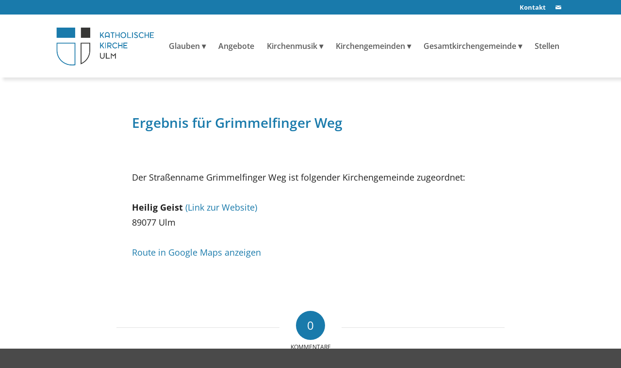

--- FILE ---
content_type: text/html; charset=UTF-8
request_url: https://katholische-kirche-ulm.de/kirchenfinder/grimmelfinger-weg/
body_size: 94677
content:
<!DOCTYPE html>
<html lang="de" class="html_stretched responsive av-preloader-disabled  html_header_top html_logo_left html_main_nav_header html_menu_right html_custom html_header_sticky html_header_shrinking_disabled html_header_topbar_active html_mobile_menu_tablet html_header_searchicon_disabled html_content_align_center html_header_unstick_top html_header_stretch_disabled html_minimal_header html_elegant-blog html_modern-blog html_av-submenu-hidden html_av-submenu-display-click html_av-overlay-full html_av-submenu-clone html_entry_id_2883 av-cookies-no-cookie-consent av-no-preview av-default-lightbox html_text_menu_active av-mobile-menu-switch-default">
<head>
<meta charset="UTF-8" />
<meta name="robots" content="index, follow" />
<!-- mobile setting -->
<meta name="viewport" content="width=device-width, initial-scale=1">
<!-- Scripts/CSS and wp_head hook -->
<title>Grimmelfinger Weg &#8211; Katholische Kirche Ulm</title>
<meta name='robots' content='max-image-preview:large' />
<script type="text/javascript">
/* <![CDATA[ */
window.ReactiveTemplates = {};
window.ReactiveTemplateCategories = {};
window.ReactiveLayouts = [];
window.ReactiveCategories = [];
window.ReactiveSearchTemplate = {};
window.ReactiveMarkerTemplate = {};
window.ReactiveMarkerIcon = {};
window.ReactiveTheme = {};
window.ReactiveCategoryTemplate = {};
window.IsotopeGrid = " ";
window.searchArray = [];
window.ReactiveFanoutData = {};
ReactiveMap = {};
/* ]]> */
</script><link rel="alternate" type="application/rss+xml" title="Katholische Kirche Ulm &raquo; Feed" href="https://katholische-kirche-ulm.de/feed/" />
<link rel="alternate" type="application/rss+xml" title="Katholische Kirche Ulm &raquo; Kommentar-Feed" href="https://katholische-kirche-ulm.de/comments/feed/" />
<link rel="alternate" type="text/calendar" title="Katholische Kirche Ulm &raquo; iCal Feed" href="https://katholische-kirche-ulm.de/kalender/?ical=1" />
<link rel="alternate" type="application/rss+xml" title="Katholische Kirche Ulm &raquo; Grimmelfinger Weg-Kommentar-Feed" href="https://katholische-kirche-ulm.de/kirchenfinder/grimmelfinger-weg/feed/" />
<link rel="alternate" title="oEmbed (JSON)" type="application/json+oembed" href="https://katholische-kirche-ulm.de/wp-json/oembed/1.0/embed?url=https%3A%2F%2Fkatholische-kirche-ulm.de%2Fkirchenfinder%2Fgrimmelfinger-weg%2F" />
<link rel="alternate" title="oEmbed (XML)" type="text/xml+oembed" href="https://katholische-kirche-ulm.de/wp-json/oembed/1.0/embed?url=https%3A%2F%2Fkatholische-kirche-ulm.de%2Fkirchenfinder%2Fgrimmelfinger-weg%2F&#038;format=xml" />
<style id='wp-img-auto-sizes-contain-inline-css' type='text/css'>
img:is([sizes=auto i],[sizes^="auto," i]){contain-intrinsic-size:3000px 1500px}
/*# sourceURL=wp-img-auto-sizes-contain-inline-css */
</style>
<link rel='stylesheet' id='avia-grid-css' href='//katholische-kirche-ulm.de/wp-content/cache/wpfc-minified/7lm5qzla/rgzf.css' type='text/css' media='all' />
<link rel='stylesheet' id='avia-base-css' href='//katholische-kirche-ulm.de/wp-content/cache/wpfc-minified/l8p1suos/rgzf.css' type='text/css' media='all' />
<link rel='stylesheet' id='avia-layout-css' href='//katholische-kirche-ulm.de/wp-content/cache/wpfc-minified/kmoalckl/rgzf.css' type='text/css' media='all' />
<link rel='stylesheet' id='avia-module-audioplayer-css' href='//katholische-kirche-ulm.de/wp-content/cache/wpfc-minified/9lzzdw92/rgzf.css' type='text/css' media='all' />
<link rel='stylesheet' id='avia-module-blog-css' href='//katholische-kirche-ulm.de/wp-content/cache/wpfc-minified/30vjb7pt/rgzf.css' type='text/css' media='all' />
<link rel='stylesheet' id='avia-module-postslider-css' href='//katholische-kirche-ulm.de/wp-content/cache/wpfc-minified/8a80djst/rgzf.css' type='text/css' media='all' />
<link rel='stylesheet' id='avia-module-button-css' href='//katholische-kirche-ulm.de/wp-content/cache/wpfc-minified/kcrwfrdx/rgzf.css' type='text/css' media='all' />
<link rel='stylesheet' id='avia-module-buttonrow-css' href='//katholische-kirche-ulm.de/wp-content/cache/wpfc-minified/1e30h34b/rgzf.css' type='text/css' media='all' />
<link rel='stylesheet' id='avia-module-button-fullwidth-css' href='//katholische-kirche-ulm.de/wp-content/cache/wpfc-minified/l8l1e6ba/rgzf.css' type='text/css' media='all' />
<link rel='stylesheet' id='avia-module-catalogue-css' href='//katholische-kirche-ulm.de/wp-content/cache/wpfc-minified/dqsyvdko/rgzf.css' type='text/css' media='all' />
<link rel='stylesheet' id='avia-module-comments-css' href='//katholische-kirche-ulm.de/wp-content/cache/wpfc-minified/mjqzt8sz/rgzf.css' type='text/css' media='all' />
<link rel='stylesheet' id='avia-module-contact-css' href='//katholische-kirche-ulm.de/wp-content/cache/wpfc-minified/k25h9pyf/rgzf.css' type='text/css' media='all' />
<link rel='stylesheet' id='avia-module-slideshow-css' href='//katholische-kirche-ulm.de/wp-content/cache/wpfc-minified/haj1iu9/rgzf.css' type='text/css' media='all' />
<link rel='stylesheet' id='avia-module-slideshow-contentpartner-css' href='//katholische-kirche-ulm.de/wp-content/cache/wpfc-minified/86q3s80h/rgzf.css' type='text/css' media='all' />
<link rel='stylesheet' id='avia-module-countdown-css' href='//katholische-kirche-ulm.de/wp-content/cache/wpfc-minified/98v2idno/rgzf.css' type='text/css' media='all' />
<link rel='stylesheet' id='avia-module-dynamic-field-css' href='//katholische-kirche-ulm.de/wp-content/cache/wpfc-minified/2b1f6igk/rgzf.css' type='text/css' media='all' />
<link rel='stylesheet' id='avia-module-events-upcoming-css' href='//katholische-kirche-ulm.de/wp-content/cache/wpfc-minified/8uqp049s/rgzf.css' type='text/css' media='all' />
<link rel='stylesheet' id='avia-module-gallery-css' href='//katholische-kirche-ulm.de/wp-content/cache/wpfc-minified/l9n3h78i/rgzf.css' type='text/css' media='all' />
<link rel='stylesheet' id='avia-module-gallery-hor-css' href='//katholische-kirche-ulm.de/wp-content/cache/wpfc-minified/1fa5rsw0/rgzf.css' type='text/css' media='all' />
<link rel='stylesheet' id='avia-module-maps-css' href='//katholische-kirche-ulm.de/wp-content/cache/wpfc-minified/2pse865g/rgzf.css' type='text/css' media='all' />
<link rel='stylesheet' id='avia-module-gridrow-css' href='//katholische-kirche-ulm.de/wp-content/cache/wpfc-minified/f3zt2xec/rgzf.css' type='text/css' media='all' />
<link rel='stylesheet' id='avia-module-heading-css' href='//katholische-kirche-ulm.de/wp-content/cache/wpfc-minified/95w7uew5/rgzf.css' type='text/css' media='all' />
<link rel='stylesheet' id='avia-module-rotator-css' href='//katholische-kirche-ulm.de/wp-content/cache/wpfc-minified/8hv5oytj/rgzf.css' type='text/css' media='all' />
<link rel='stylesheet' id='avia-module-hr-css' href='//katholische-kirche-ulm.de/wp-content/cache/wpfc-minified/mc3p20p4/rgzf.css' type='text/css' media='all' />
<link rel='stylesheet' id='avia-module-icon-css' href='//katholische-kirche-ulm.de/wp-content/cache/wpfc-minified/qjostmfz/rgzf.css' type='text/css' media='all' />
<link rel='stylesheet' id='avia-module-icon-circles-css' href='//katholische-kirche-ulm.de/wp-content/cache/wpfc-minified/jxnjtzyw/rgzf.css' type='text/css' media='all' />
<link rel='stylesheet' id='avia-module-iconbox-css' href='//katholische-kirche-ulm.de/wp-content/cache/wpfc-minified/8x4j54vk/rgzf.css' type='text/css' media='all' />
<link rel='stylesheet' id='avia-module-icongrid-css' href='//katholische-kirche-ulm.de/wp-content/cache/wpfc-minified/1chhbdfa/rgzf.css' type='text/css' media='all' />
<link rel='stylesheet' id='avia-module-iconlist-css' href='//katholische-kirche-ulm.de/wp-content/cache/wpfc-minified/g29kxyw9/rgzf.css' type='text/css' media='all' />
<link rel='stylesheet' id='avia-module-image-css' href='//katholische-kirche-ulm.de/wp-content/cache/wpfc-minified/31gn4y1w/rgzf.css' type='text/css' media='all' />
<link rel='stylesheet' id='avia-module-image-diff-css' href='//katholische-kirche-ulm.de/wp-content/cache/wpfc-minified/l1m6939d/rgzf.css' type='text/css' media='all' />
<link rel='stylesheet' id='avia-module-hotspot-css' href='//katholische-kirche-ulm.de/wp-content/cache/wpfc-minified/7c8ftrh2/rgzf.css' type='text/css' media='all' />
<link rel='stylesheet' id='avia-module-sc-lottie-animation-css' href='//katholische-kirche-ulm.de/wp-content/cache/wpfc-minified/2yo8y45d/rgzf.css' type='text/css' media='all' />
<link rel='stylesheet' id='avia-module-magazine-css' href='//katholische-kirche-ulm.de/wp-content/cache/wpfc-minified/jmzouz4p/rgzf.css' type='text/css' media='all' />
<link rel='stylesheet' id='avia-module-masonry-css' href='//katholische-kirche-ulm.de/wp-content/cache/wpfc-minified/33al2ap5/rgzf.css' type='text/css' media='all' />
<link rel='stylesheet' id='avia-siteloader-css' href='//katholische-kirche-ulm.de/wp-content/cache/wpfc-minified/fy3lbh6/rgzf.css' type='text/css' media='all' />
<link rel='stylesheet' id='avia-module-menu-css' href='//katholische-kirche-ulm.de/wp-content/cache/wpfc-minified/quw4648k/rgzf.css' type='text/css' media='all' />
<link rel='stylesheet' id='avia-module-notification-css' href='//katholische-kirche-ulm.de/wp-content/cache/wpfc-minified/stcnyup/rgzf.css' type='text/css' media='all' />
<link rel='stylesheet' id='avia-module-numbers-css' href='//katholische-kirche-ulm.de/wp-content/cache/wpfc-minified/fs3i12ue/rgzf.css' type='text/css' media='all' />
<link rel='stylesheet' id='avia-module-portfolio-css' href='//katholische-kirche-ulm.de/wp-content/cache/wpfc-minified/e47f5er5/rgzf.css' type='text/css' media='all' />
<link rel='stylesheet' id='avia-module-post-metadata-css' href='//katholische-kirche-ulm.de/wp-content/cache/wpfc-minified/6ynarh4o/rgzf.css' type='text/css' media='all' />
<link rel='stylesheet' id='avia-module-progress-bar-css' href='//katholische-kirche-ulm.de/wp-content/cache/wpfc-minified/mbefj3cw/rgzf.css' type='text/css' media='all' />
<link rel='stylesheet' id='avia-module-promobox-css' href='//katholische-kirche-ulm.de/wp-content/cache/wpfc-minified/mkouhoke/rgzf.css' type='text/css' media='all' />
<link rel='stylesheet' id='avia-sc-search-css' href='//katholische-kirche-ulm.de/wp-content/cache/wpfc-minified/2di2hnrf/rgzf.css' type='text/css' media='all' />
<link rel='stylesheet' id='avia-module-slideshow-accordion-css' href='//katholische-kirche-ulm.de/wp-content/cache/wpfc-minified/lkvimlyc/rgzf.css' type='text/css' media='all' />
<link rel='stylesheet' id='avia-module-slideshow-feature-image-css' href='//katholische-kirche-ulm.de/wp-content/cache/wpfc-minified/k12sotz2/rgzf.css' type='text/css' media='all' />
<link rel='stylesheet' id='avia-module-slideshow-fullsize-css' href='//katholische-kirche-ulm.de/wp-content/cache/wpfc-minified/eseo02j8/rgzf.css' type='text/css' media='all' />
<link rel='stylesheet' id='avia-module-slideshow-fullscreen-css' href='//katholische-kirche-ulm.de/wp-content/cache/wpfc-minified/119j8akk/rgzf.css' type='text/css' media='all' />
<link rel='stylesheet' id='avia-module-slideshow-ls-css' href='//katholische-kirche-ulm.de/wp-content/cache/wpfc-minified/saa71ar/rgzf.css' type='text/css' media='all' />
<link rel='stylesheet' id='avia-module-social-css' href='//katholische-kirche-ulm.de/wp-content/cache/wpfc-minified/lagvx2bi/rgzf.css' type='text/css' media='all' />
<link rel='stylesheet' id='avia-module-tabsection-css' href='//katholische-kirche-ulm.de/wp-content/cache/wpfc-minified/kc4ru5b5/rgzf.css' type='text/css' media='all' />
<link rel='stylesheet' id='avia-module-table-css' href='//katholische-kirche-ulm.de/wp-content/cache/wpfc-minified/2yme31mf/rgzf.css' type='text/css' media='all' />
<link rel='stylesheet' id='avia-module-tabs-css' href='//katholische-kirche-ulm.de/wp-content/cache/wpfc-minified/fh4v62vx/rgzf.css' type='text/css' media='all' />
<link rel='stylesheet' id='avia-module-team-css' href='//katholische-kirche-ulm.de/wp-content/cache/wpfc-minified/fsooz5a6/rgzf.css' type='text/css' media='all' />
<link rel='stylesheet' id='avia-module-testimonials-css' href='//katholische-kirche-ulm.de/wp-content/cache/wpfc-minified/8w3fzrvd/rgzf.css' type='text/css' media='all' />
<link rel='stylesheet' id='avia-module-timeline-css' href='//katholische-kirche-ulm.de/wp-content/cache/wpfc-minified/klppy2jd/rgzf.css' type='text/css' media='all' />
<link rel='stylesheet' id='avia-module-toggles-css' href='//katholische-kirche-ulm.de/wp-content/cache/wpfc-minified/q631ydsv/rgzf.css' type='text/css' media='all' />
<link rel='stylesheet' id='avia-module-video-css' href='//katholische-kirche-ulm.de/wp-content/cache/wpfc-minified/dikcjs6u/rgzf.css' type='text/css' media='all' />
<link rel='stylesheet' id='tribe-events-pro-mini-calendar-block-styles-css' href='//katholische-kirche-ulm.de/wp-content/cache/wpfc-minified/8xvxy6df/9jgll.css' type='text/css' media='all' />
<style id='wp-emoji-styles-inline-css' type='text/css'>
img.wp-smiley, img.emoji {
display: inline !important;
border: none !important;
box-shadow: none !important;
height: 1em !important;
width: 1em !important;
margin: 0 0.07em !important;
vertical-align: -0.1em !important;
background: none !important;
padding: 0 !important;
}
/*# sourceURL=wp-emoji-styles-inline-css */
</style>
<link rel='stylesheet' id='wp-block-library-css' href='//katholische-kirche-ulm.de/wp-content/cache/wpfc-minified/jxz8fu2f/rgzf.css' type='text/css' media='all' />
<style id='global-styles-inline-css' type='text/css'>
:root{--wp--preset--aspect-ratio--square: 1;--wp--preset--aspect-ratio--4-3: 4/3;--wp--preset--aspect-ratio--3-4: 3/4;--wp--preset--aspect-ratio--3-2: 3/2;--wp--preset--aspect-ratio--2-3: 2/3;--wp--preset--aspect-ratio--16-9: 16/9;--wp--preset--aspect-ratio--9-16: 9/16;--wp--preset--color--black: #000000;--wp--preset--color--cyan-bluish-gray: #abb8c3;--wp--preset--color--white: #ffffff;--wp--preset--color--pale-pink: #f78da7;--wp--preset--color--vivid-red: #cf2e2e;--wp--preset--color--luminous-vivid-orange: #ff6900;--wp--preset--color--luminous-vivid-amber: #fcb900;--wp--preset--color--light-green-cyan: #7bdcb5;--wp--preset--color--vivid-green-cyan: #00d084;--wp--preset--color--pale-cyan-blue: #8ed1fc;--wp--preset--color--vivid-cyan-blue: #0693e3;--wp--preset--color--vivid-purple: #9b51e0;--wp--preset--color--metallic-red: #b02b2c;--wp--preset--color--maximum-yellow-red: #edae44;--wp--preset--color--yellow-sun: #eeee22;--wp--preset--color--palm-leaf: #83a846;--wp--preset--color--aero: #7bb0e7;--wp--preset--color--old-lavender: #745f7e;--wp--preset--color--steel-teal: #5f8789;--wp--preset--color--raspberry-pink: #d65799;--wp--preset--color--medium-turquoise: #4ecac2;--wp--preset--gradient--vivid-cyan-blue-to-vivid-purple: linear-gradient(135deg,rgb(6,147,227) 0%,rgb(155,81,224) 100%);--wp--preset--gradient--light-green-cyan-to-vivid-green-cyan: linear-gradient(135deg,rgb(122,220,180) 0%,rgb(0,208,130) 100%);--wp--preset--gradient--luminous-vivid-amber-to-luminous-vivid-orange: linear-gradient(135deg,rgb(252,185,0) 0%,rgb(255,105,0) 100%);--wp--preset--gradient--luminous-vivid-orange-to-vivid-red: linear-gradient(135deg,rgb(255,105,0) 0%,rgb(207,46,46) 100%);--wp--preset--gradient--very-light-gray-to-cyan-bluish-gray: linear-gradient(135deg,rgb(238,238,238) 0%,rgb(169,184,195) 100%);--wp--preset--gradient--cool-to-warm-spectrum: linear-gradient(135deg,rgb(74,234,220) 0%,rgb(151,120,209) 20%,rgb(207,42,186) 40%,rgb(238,44,130) 60%,rgb(251,105,98) 80%,rgb(254,248,76) 100%);--wp--preset--gradient--blush-light-purple: linear-gradient(135deg,rgb(255,206,236) 0%,rgb(152,150,240) 100%);--wp--preset--gradient--blush-bordeaux: linear-gradient(135deg,rgb(254,205,165) 0%,rgb(254,45,45) 50%,rgb(107,0,62) 100%);--wp--preset--gradient--luminous-dusk: linear-gradient(135deg,rgb(255,203,112) 0%,rgb(199,81,192) 50%,rgb(65,88,208) 100%);--wp--preset--gradient--pale-ocean: linear-gradient(135deg,rgb(255,245,203) 0%,rgb(182,227,212) 50%,rgb(51,167,181) 100%);--wp--preset--gradient--electric-grass: linear-gradient(135deg,rgb(202,248,128) 0%,rgb(113,206,126) 100%);--wp--preset--gradient--midnight: linear-gradient(135deg,rgb(2,3,129) 0%,rgb(40,116,252) 100%);--wp--preset--font-size--small: 1rem;--wp--preset--font-size--medium: 1.125rem;--wp--preset--font-size--large: 1.75rem;--wp--preset--font-size--x-large: clamp(1.75rem, 3vw, 2.25rem);--wp--preset--spacing--20: 0.44rem;--wp--preset--spacing--30: 0.67rem;--wp--preset--spacing--40: 1rem;--wp--preset--spacing--50: 1.5rem;--wp--preset--spacing--60: 2.25rem;--wp--preset--spacing--70: 3.38rem;--wp--preset--spacing--80: 5.06rem;--wp--preset--shadow--natural: 6px 6px 9px rgba(0, 0, 0, 0.2);--wp--preset--shadow--deep: 12px 12px 50px rgba(0, 0, 0, 0.4);--wp--preset--shadow--sharp: 6px 6px 0px rgba(0, 0, 0, 0.2);--wp--preset--shadow--outlined: 6px 6px 0px -3px rgb(255, 255, 255), 6px 6px rgb(0, 0, 0);--wp--preset--shadow--crisp: 6px 6px 0px rgb(0, 0, 0);}:root { --wp--style--global--content-size: 800px;--wp--style--global--wide-size: 1130px; }:where(body) { margin: 0; }.wp-site-blocks > .alignleft { float: left; margin-right: 2em; }.wp-site-blocks > .alignright { float: right; margin-left: 2em; }.wp-site-blocks > .aligncenter { justify-content: center; margin-left: auto; margin-right: auto; }:where(.is-layout-flex){gap: 0.5em;}:where(.is-layout-grid){gap: 0.5em;}.is-layout-flow > .alignleft{float: left;margin-inline-start: 0;margin-inline-end: 2em;}.is-layout-flow > .alignright{float: right;margin-inline-start: 2em;margin-inline-end: 0;}.is-layout-flow > .aligncenter{margin-left: auto !important;margin-right: auto !important;}.is-layout-constrained > .alignleft{float: left;margin-inline-start: 0;margin-inline-end: 2em;}.is-layout-constrained > .alignright{float: right;margin-inline-start: 2em;margin-inline-end: 0;}.is-layout-constrained > .aligncenter{margin-left: auto !important;margin-right: auto !important;}.is-layout-constrained > :where(:not(.alignleft):not(.alignright):not(.alignfull)){max-width: var(--wp--style--global--content-size);margin-left: auto !important;margin-right: auto !important;}.is-layout-constrained > .alignwide{max-width: var(--wp--style--global--wide-size);}body .is-layout-flex{display: flex;}.is-layout-flex{flex-wrap: wrap;align-items: center;}.is-layout-flex > :is(*, div){margin: 0;}body .is-layout-grid{display: grid;}.is-layout-grid > :is(*, div){margin: 0;}body{padding-top: 0px;padding-right: 0px;padding-bottom: 0px;padding-left: 0px;}a:where(:not(.wp-element-button)){text-decoration: underline;}:root :where(.wp-element-button, .wp-block-button__link){background-color: #32373c;border-width: 0;color: #fff;font-family: inherit;font-size: inherit;font-style: inherit;font-weight: inherit;letter-spacing: inherit;line-height: inherit;padding-top: calc(0.667em + 2px);padding-right: calc(1.333em + 2px);padding-bottom: calc(0.667em + 2px);padding-left: calc(1.333em + 2px);text-decoration: none;text-transform: inherit;}.has-black-color{color: var(--wp--preset--color--black) !important;}.has-cyan-bluish-gray-color{color: var(--wp--preset--color--cyan-bluish-gray) !important;}.has-white-color{color: var(--wp--preset--color--white) !important;}.has-pale-pink-color{color: var(--wp--preset--color--pale-pink) !important;}.has-vivid-red-color{color: var(--wp--preset--color--vivid-red) !important;}.has-luminous-vivid-orange-color{color: var(--wp--preset--color--luminous-vivid-orange) !important;}.has-luminous-vivid-amber-color{color: var(--wp--preset--color--luminous-vivid-amber) !important;}.has-light-green-cyan-color{color: var(--wp--preset--color--light-green-cyan) !important;}.has-vivid-green-cyan-color{color: var(--wp--preset--color--vivid-green-cyan) !important;}.has-pale-cyan-blue-color{color: var(--wp--preset--color--pale-cyan-blue) !important;}.has-vivid-cyan-blue-color{color: var(--wp--preset--color--vivid-cyan-blue) !important;}.has-vivid-purple-color{color: var(--wp--preset--color--vivid-purple) !important;}.has-metallic-red-color{color: var(--wp--preset--color--metallic-red) !important;}.has-maximum-yellow-red-color{color: var(--wp--preset--color--maximum-yellow-red) !important;}.has-yellow-sun-color{color: var(--wp--preset--color--yellow-sun) !important;}.has-palm-leaf-color{color: var(--wp--preset--color--palm-leaf) !important;}.has-aero-color{color: var(--wp--preset--color--aero) !important;}.has-old-lavender-color{color: var(--wp--preset--color--old-lavender) !important;}.has-steel-teal-color{color: var(--wp--preset--color--steel-teal) !important;}.has-raspberry-pink-color{color: var(--wp--preset--color--raspberry-pink) !important;}.has-medium-turquoise-color{color: var(--wp--preset--color--medium-turquoise) !important;}.has-black-background-color{background-color: var(--wp--preset--color--black) !important;}.has-cyan-bluish-gray-background-color{background-color: var(--wp--preset--color--cyan-bluish-gray) !important;}.has-white-background-color{background-color: var(--wp--preset--color--white) !important;}.has-pale-pink-background-color{background-color: var(--wp--preset--color--pale-pink) !important;}.has-vivid-red-background-color{background-color: var(--wp--preset--color--vivid-red) !important;}.has-luminous-vivid-orange-background-color{background-color: var(--wp--preset--color--luminous-vivid-orange) !important;}.has-luminous-vivid-amber-background-color{background-color: var(--wp--preset--color--luminous-vivid-amber) !important;}.has-light-green-cyan-background-color{background-color: var(--wp--preset--color--light-green-cyan) !important;}.has-vivid-green-cyan-background-color{background-color: var(--wp--preset--color--vivid-green-cyan) !important;}.has-pale-cyan-blue-background-color{background-color: var(--wp--preset--color--pale-cyan-blue) !important;}.has-vivid-cyan-blue-background-color{background-color: var(--wp--preset--color--vivid-cyan-blue) !important;}.has-vivid-purple-background-color{background-color: var(--wp--preset--color--vivid-purple) !important;}.has-metallic-red-background-color{background-color: var(--wp--preset--color--metallic-red) !important;}.has-maximum-yellow-red-background-color{background-color: var(--wp--preset--color--maximum-yellow-red) !important;}.has-yellow-sun-background-color{background-color: var(--wp--preset--color--yellow-sun) !important;}.has-palm-leaf-background-color{background-color: var(--wp--preset--color--palm-leaf) !important;}.has-aero-background-color{background-color: var(--wp--preset--color--aero) !important;}.has-old-lavender-background-color{background-color: var(--wp--preset--color--old-lavender) !important;}.has-steel-teal-background-color{background-color: var(--wp--preset--color--steel-teal) !important;}.has-raspberry-pink-background-color{background-color: var(--wp--preset--color--raspberry-pink) !important;}.has-medium-turquoise-background-color{background-color: var(--wp--preset--color--medium-turquoise) !important;}.has-black-border-color{border-color: var(--wp--preset--color--black) !important;}.has-cyan-bluish-gray-border-color{border-color: var(--wp--preset--color--cyan-bluish-gray) !important;}.has-white-border-color{border-color: var(--wp--preset--color--white) !important;}.has-pale-pink-border-color{border-color: var(--wp--preset--color--pale-pink) !important;}.has-vivid-red-border-color{border-color: var(--wp--preset--color--vivid-red) !important;}.has-luminous-vivid-orange-border-color{border-color: var(--wp--preset--color--luminous-vivid-orange) !important;}.has-luminous-vivid-amber-border-color{border-color: var(--wp--preset--color--luminous-vivid-amber) !important;}.has-light-green-cyan-border-color{border-color: var(--wp--preset--color--light-green-cyan) !important;}.has-vivid-green-cyan-border-color{border-color: var(--wp--preset--color--vivid-green-cyan) !important;}.has-pale-cyan-blue-border-color{border-color: var(--wp--preset--color--pale-cyan-blue) !important;}.has-vivid-cyan-blue-border-color{border-color: var(--wp--preset--color--vivid-cyan-blue) !important;}.has-vivid-purple-border-color{border-color: var(--wp--preset--color--vivid-purple) !important;}.has-metallic-red-border-color{border-color: var(--wp--preset--color--metallic-red) !important;}.has-maximum-yellow-red-border-color{border-color: var(--wp--preset--color--maximum-yellow-red) !important;}.has-yellow-sun-border-color{border-color: var(--wp--preset--color--yellow-sun) !important;}.has-palm-leaf-border-color{border-color: var(--wp--preset--color--palm-leaf) !important;}.has-aero-border-color{border-color: var(--wp--preset--color--aero) !important;}.has-old-lavender-border-color{border-color: var(--wp--preset--color--old-lavender) !important;}.has-steel-teal-border-color{border-color: var(--wp--preset--color--steel-teal) !important;}.has-raspberry-pink-border-color{border-color: var(--wp--preset--color--raspberry-pink) !important;}.has-medium-turquoise-border-color{border-color: var(--wp--preset--color--medium-turquoise) !important;}.has-vivid-cyan-blue-to-vivid-purple-gradient-background{background: var(--wp--preset--gradient--vivid-cyan-blue-to-vivid-purple) !important;}.has-light-green-cyan-to-vivid-green-cyan-gradient-background{background: var(--wp--preset--gradient--light-green-cyan-to-vivid-green-cyan) !important;}.has-luminous-vivid-amber-to-luminous-vivid-orange-gradient-background{background: var(--wp--preset--gradient--luminous-vivid-amber-to-luminous-vivid-orange) !important;}.has-luminous-vivid-orange-to-vivid-red-gradient-background{background: var(--wp--preset--gradient--luminous-vivid-orange-to-vivid-red) !important;}.has-very-light-gray-to-cyan-bluish-gray-gradient-background{background: var(--wp--preset--gradient--very-light-gray-to-cyan-bluish-gray) !important;}.has-cool-to-warm-spectrum-gradient-background{background: var(--wp--preset--gradient--cool-to-warm-spectrum) !important;}.has-blush-light-purple-gradient-background{background: var(--wp--preset--gradient--blush-light-purple) !important;}.has-blush-bordeaux-gradient-background{background: var(--wp--preset--gradient--blush-bordeaux) !important;}.has-luminous-dusk-gradient-background{background: var(--wp--preset--gradient--luminous-dusk) !important;}.has-pale-ocean-gradient-background{background: var(--wp--preset--gradient--pale-ocean) !important;}.has-electric-grass-gradient-background{background: var(--wp--preset--gradient--electric-grass) !important;}.has-midnight-gradient-background{background: var(--wp--preset--gradient--midnight) !important;}.has-small-font-size{font-size: var(--wp--preset--font-size--small) !important;}.has-medium-font-size{font-size: var(--wp--preset--font-size--medium) !important;}.has-large-font-size{font-size: var(--wp--preset--font-size--large) !important;}.has-x-large-font-size{font-size: var(--wp--preset--font-size--x-large) !important;}
/*# sourceURL=global-styles-inline-css */
</style>
<link rel='stylesheet' id='ivory-search-styles-css' href='//katholische-kirche-ulm.de/wp-content/cache/wpfc-minified/6o5fixpq/rgzf.css' type='text/css' media='all' />
<link rel='stylesheet' id='cryptx-styles-css' href='//katholische-kirche-ulm.de/wp-content/cache/wpfc-minified/96i2lli3/rgzf.css' type='text/css' media='all' />
<link rel='stylesheet' id='avia-scs-css' href='//katholische-kirche-ulm.de/wp-content/cache/wpfc-minified/6y58owrx/rgzf.css' type='text/css' media='all' />
<link rel='stylesheet' id='avia-fold-unfold-css' href='//katholische-kirche-ulm.de/wp-content/cache/wpfc-minified/7x8cj70q/rgzf.css' type='text/css' media='all' />
<link rel='stylesheet' id='avia-popup-css-css' href='//katholische-kirche-ulm.de/wp-content/cache/wpfc-minified/qxomwbh5/rgzf.css' type='text/css' media='screen' />
<link rel='stylesheet' id='avia-lightbox-css' href='//katholische-kirche-ulm.de/wp-content/cache/wpfc-minified/7bgves20/rgzf.css' type='text/css' media='screen' />
<link rel='stylesheet' id='avia-widget-css-css' href='//katholische-kirche-ulm.de/wp-content/cache/wpfc-minified/fqvut543/rgzf.css' type='text/css' media='screen' />
<link rel='stylesheet' id='avia-dynamic-css' href='//katholische-kirche-ulm.de/wp-content/cache/wpfc-minified/frpn1t3l/rgzf.css' type='text/css' media='all' />
<link rel='stylesheet' id='avia-custom-css' href='//katholische-kirche-ulm.de/wp-content/cache/wpfc-minified/qvx5vvab/rgzf.css' type='text/css' media='all' />
<link rel='stylesheet' id='avia-style-css' href='//katholische-kirche-ulm.de/wp-content/themes/webvisio-child/style.css?ver=7.1.3' type='text/css' media='all' />
<link rel='stylesheet' id='avia-events-cal-css' href='//katholische-kirche-ulm.de/wp-content/cache/wpfc-minified/8idel4ho/rgzf.css' type='text/css' media='all' />
<script type="text/javascript" src="https://katholische-kirche-ulm.de/wp-includes/js/jquery/jquery.min.js?ver=3.7.1" id="jquery-core-js"></script>
<script type="text/javascript" src="https://katholische-kirche-ulm.de/wp-includes/js/jquery/jquery-migrate.min.js?ver=3.4.1" id="jquery-migrate-js"></script>
<script type="text/javascript" id="cryptx-js-js-extra">
/* <![CDATA[ */
var cryptxConfig = {"iterations":"10000","keyLength":"32","ivLength":"16","saltLength":"16","cipher":"aes-256-gcm"};
//# sourceURL=cryptx-js-js-extra
/* ]]> */
</script>
<script type="text/javascript" src="https://katholische-kirche-ulm.de/wp-content/plugins/cryptx/js/cryptx.min.js?ver=4.0.10" id="cryptx-js-js"></script>
<script type="text/javascript" src="https://katholische-kirche-ulm.de/wp-content/themes/webvisio-main/js/avia-js.js?ver=7.1.3" id="avia-js-js"></script>
<script type="text/javascript" src="https://katholische-kirche-ulm.de/wp-content/themes/webvisio-main/js/avia-compat.js?ver=7.1.3" id="avia-compat-js"></script>
<link rel="https://api.w.org/" href="https://katholische-kirche-ulm.de/wp-json/" /><link rel="EditURI" type="application/rsd+xml" title="RSD" href="https://katholische-kirche-ulm.de/xmlrpc.php?rsd" />
<meta name="generator" content="WordPress 6.9" />
<link rel="canonical" href="https://katholische-kirche-ulm.de/kirchenfinder/grimmelfinger-weg/" />
<link rel='shortlink' href='https://katholische-kirche-ulm.de/?p=2883' />
<meta name="tec-api-version" content="v1"><meta name="tec-api-origin" content="https://katholische-kirche-ulm.de"><link rel="alternate" href="https://katholische-kirche-ulm.de/wp-json/tribe/events/v1/" /><!-- Analytics by WP Statistics - https://wp-statistics.com -->
<script type="text/javascript"src="https://katholische-kirche-ulm.de/interaktive_karte/karte.js"></script>
<link rel="icon" href="https://katholische-kirche-ulm.de/wp-content/uploads/2017/05/favicon-1.png" type="image/png">
<!--[if lt IE 9]><script src="https://katholische-kirche-ulm.de/wp-content/themes/webvisio-main/js/html5shiv.js"></script><![endif]--><link rel="profile" href="https://gmpg.org/xfn/11" />
<link rel="alternate" type="application/rss+xml" title="Katholische Kirche Ulm RSS2 Feed" href="https://katholische-kirche-ulm.de/feed/" />
<link rel="pingback" href="https://katholische-kirche-ulm.de/xmlrpc.php" />
<style type='text/css' media='screen'>
#top #header_main > .container, #top #header_main > .container .main_menu  .av-main-nav > li > a, #top #header_main #menu-item-shop .cart_dropdown_link{ height:130px; line-height: 130px; }
.html_top_nav_header .av-logo-container{ height:130px;  }
.html_header_top.html_header_sticky #top #wrap_all #main{ padding-top:158px; } 
</style>
<style type="text/css">
@font-face {font-family: 'entypo-fontello-enfold'; font-weight: normal; font-style: normal; font-display: auto;
src: url('https://katholische-kirche-ulm.de/wp-content/themes/webvisio-main/config-templatebuilder/avia-template-builder/assets/fonts/entypo-fontello-enfold/entypo-fontello-enfold.woff2') format('woff2'),
url('https://katholische-kirche-ulm.de/wp-content/themes/webvisio-main/config-templatebuilder/avia-template-builder/assets/fonts/entypo-fontello-enfold/entypo-fontello-enfold.woff') format('woff'),
url('https://katholische-kirche-ulm.de/wp-content/themes/webvisio-main/config-templatebuilder/avia-template-builder/assets/fonts/entypo-fontello-enfold/entypo-fontello-enfold.ttf') format('truetype'),
url('https://katholische-kirche-ulm.de/wp-content/themes/webvisio-main/config-templatebuilder/avia-template-builder/assets/fonts/entypo-fontello-enfold/entypo-fontello-enfold.svg#entypo-fontello-enfold') format('svg'),
url('https://katholische-kirche-ulm.de/wp-content/themes/webvisio-main/config-templatebuilder/avia-template-builder/assets/fonts/entypo-fontello-enfold/entypo-fontello-enfold.eot'),
url('https://katholische-kirche-ulm.de/wp-content/themes/webvisio-main/config-templatebuilder/avia-template-builder/assets/fonts/entypo-fontello-enfold/entypo-fontello-enfold.eot?#iefix') format('embedded-opentype');
}
#top .avia-font-entypo-fontello-enfold, body .avia-font-entypo-fontello-enfold, html body [data-av_iconfont='entypo-fontello-enfold']:before{ font-family: 'entypo-fontello-enfold'; }
@font-face {font-family: 'entypo-fontello'; font-weight: normal; font-style: normal; font-display: auto;
src: url('https://katholische-kirche-ulm.de/wp-content/themes/webvisio-main/config-templatebuilder/avia-template-builder/assets/fonts/entypo-fontello/entypo-fontello.woff2') format('woff2'),
url('https://katholische-kirche-ulm.de/wp-content/themes/webvisio-main/config-templatebuilder/avia-template-builder/assets/fonts/entypo-fontello/entypo-fontello.woff') format('woff'),
url('https://katholische-kirche-ulm.de/wp-content/themes/webvisio-main/config-templatebuilder/avia-template-builder/assets/fonts/entypo-fontello/entypo-fontello.ttf') format('truetype'),
url('https://katholische-kirche-ulm.de/wp-content/themes/webvisio-main/config-templatebuilder/avia-template-builder/assets/fonts/entypo-fontello/entypo-fontello.svg#entypo-fontello') format('svg'),
url('https://katholische-kirche-ulm.de/wp-content/themes/webvisio-main/config-templatebuilder/avia-template-builder/assets/fonts/entypo-fontello/entypo-fontello.eot'),
url('https://katholische-kirche-ulm.de/wp-content/themes/webvisio-main/config-templatebuilder/avia-template-builder/assets/fonts/entypo-fontello/entypo-fontello.eot?#iefix') format('embedded-opentype');
}
#top .avia-font-entypo-fontello, body .avia-font-entypo-fontello, html body [data-av_iconfont='entypo-fontello']:before{ font-family: 'entypo-fontello'; }
@font-face {font-family: 'medical'; font-weight: normal; font-style: normal; font-display: auto;
src: url('https://katholische-kirche-ulm.de/wp-content/uploads/avia_fonts/medical/medical.woff2') format('woff2'),
url('https://katholische-kirche-ulm.de/wp-content/uploads/avia_fonts/medical/medical.woff') format('woff'),
url('https://katholische-kirche-ulm.de/wp-content/uploads/avia_fonts/medical/medical.ttf') format('truetype'),
url('https://katholische-kirche-ulm.de/wp-content/uploads/avia_fonts/medical/medical.svg#medical') format('svg'),
url('https://katholische-kirche-ulm.de/wp-content/uploads/avia_fonts/medical/medical.eot'),
url('https://katholische-kirche-ulm.de/wp-content/uploads/avia_fonts/medical/medical.eot?#iefix') format('embedded-opentype');
}
#top .avia-font-medical, body .avia-font-medical, html body [data-av_iconfont='medical']:before{ font-family: 'medical'; }
</style>
<!--
Debugging Info for Theme support: 
Theme: Enfold
Version: 7.1.3
Installed: webvisio-main
AviaFramework Version: 5.6
AviaBuilder Version: 6.0
aviaElementManager Version: 1.0.1
- - - - - - - - - - -
ChildTheme: webvisio
ChildTheme Version: 1.0
ChildTheme Installed: webvisio-main
- - - - - - - - - - -
ML:4096-PU:159-PLA:20
WP:6.9
Compress: CSS:disabled - JS:disabled
Updates: disabled
PLAu:19
-->			<style type="text/css">
.is-form-id-61808 .is-search-submit:focus,
.is-form-id-61808 .is-search-submit:hover,
.is-form-id-61808 .is-search-submit,
.is-form-id-61808 .is-search-icon {
background-color: #7c9dbf !important;            			}
</style>
<link rel='stylesheet' id='mailpoet_public-css' href='//katholische-kirche-ulm.de/wp-content/cache/wpfc-minified/7jvv530c/rgzf.css' type='text/css' media='all' />
</head>
<body id="top" class="wp-singular kirchenfinder-template-default single single-kirchenfinder postid-2883 wp-theme-webvisio-main wp-child-theme-webvisio-child stretched no_sidebar_border rtl_columns av-curtain-numeric opensans-custom opensans tribe-no-js page-template-webvisio webvisio-main post-type-kirchenfinder avia-responsive-images-support" itemscope="itemscope" itemtype="https://schema.org/WebPage" >
<div id='wrap_all'>
<header id='header' class='all_colors header_color light_bg_color  av_header_top av_logo_left av_main_nav_header av_menu_right av_custom av_header_sticky av_header_shrinking_disabled av_header_stretch_disabled av_mobile_menu_tablet av_header_searchicon_disabled av_header_unstick_top av_minimal_header av_bottom_nav_disabled  av_header_border_disabled' aria-label="Header" data-av_shrink_factor='50' role="banner" itemscope="itemscope" itemtype="https://schema.org/WPHeader" >
<div id='header_meta' class='container_wrap container_wrap_meta  av_icon_active_right av_extra_header_active av_secondary_right av_phone_active_right av_entry_id_2883'>
<div class='container'>
<ul class='noLightbox social_bookmarks icon_count_1'><li class='social_bookmarks_mail av-social-link-mail social_icon_1 avia_social_iconfont'><a  aria-label="Link zu Mail" href='mailto:Ulm@KVZ.drs.de' data-av_icon='' data-av_iconfont='entypo-fontello' title="Link zu Mail" desc="Link zu Mail" title='Link zu Mail'><span class='avia_hidden_link_text'>Link zu Mail</span></a></li></ul><nav class='sub_menu'  role="navigation" itemscope="itemscope" itemtype="https://schema.org/SiteNavigationElement" ><ul role="menu" class="menu" id="avia2-menu"><li role="menuitem" id="menu-item-52852" class="menu-item menu-item-type-post_type menu-item-object-page menu-item-52852"><a href="https://katholische-kirche-ulm.de/kontakt/">Kontakt</a></li>
</ul></nav>			      </div>
</div>
<div  id='header_main' class='container_wrap container_wrap_logo'>
<div class='container av-logo-container'><div class='inner-container'><span class='logo avia-standard-logo'><a href='https://katholische-kirche-ulm.de/' class='' aria-label='logo-katholische-kirche-ulm' title='logo-katholische-kirche-ulm'><img src="https://katholische-kirche-ulm.de/wp-content/uploads/2017/05/logo-katholische-kirche-ulm.png" srcset="https://katholische-kirche-ulm.de/wp-content/uploads/2017/05/logo-katholische-kirche-ulm.png 806w, https://katholische-kirche-ulm.de/wp-content/uploads/2017/05/logo-katholische-kirche-ulm-300x188.png 300w, https://katholische-kirche-ulm.de/wp-content/uploads/2017/05/logo-katholische-kirche-ulm-768x482.png 768w, https://katholische-kirche-ulm.de/wp-content/uploads/2017/05/logo-katholische-kirche-ulm-705x443.png 705w, https://katholische-kirche-ulm.de/wp-content/uploads/2017/05/logo-katholische-kirche-ulm-450x283.png 450w" sizes="(max-width: 806px) 100vw, 806px" height="100" width="300" alt='Katholische Kirche Ulm' title='logo-katholische-kirche-ulm' /></a></span><nav class='main_menu' data-selectname='Wähle eine Seite'  role="navigation" itemscope="itemscope" itemtype="https://schema.org/SiteNavigationElement" ><div class="avia-menu av-main-nav-wrap"><ul role="menu" class="menu av-main-nav" id="avia-menu"><li role="menuitem" id="menu-item-58879" class="menu-item menu-item-type-custom menu-item-object-custom menu-item-has-children menu-item-top-level menu-item-top-level-1"><a href="#" itemprop="url" tabindex="0"><span class="avia-bullet"></span><span class="avia-menu-text">Glauben</span><span class="avia-menu-fx"><span class="avia-arrow-wrap"><span class="avia-arrow"></span></span></span></a>
<ul class="sub-menu">
<li role="menuitem" id="menu-item-60269" class="menu-item menu-item-type-post_type menu-item-object-page"><a href="https://katholische-kirche-ulm.de/glauben/" itemprop="url" tabindex="0"><span class="avia-bullet"></span><span class="avia-menu-text">Leben im Glauben</span></a></li>
<li role="menuitem" id="menu-item-2204" class="menu-item menu-item-type-custom menu-item-object-custom"><a href="https://katholische-kirche-ulm.de/kalender/liste/?tribe_eventcategory%5B0%5D=261&amp;tribe_eventcategory%5B1%5D=356&amp;tribe_eventcategory%5B2%5D=335&amp;tribe_eventcategory%5B3%5D=338&amp;tribe_eventcategory%5B4%5D=331&amp;tribe_eventcategory%5B5%5D=363" itemprop="url" tabindex="0"><span class="avia-bullet"></span><span class="avia-menu-text">Gottesdienste</span></a></li>
<li role="menuitem" id="menu-item-58888" class="menu-item menu-item-type-post_type menu-item-object-post"><a href="https://katholische-kirche-ulm.de/taufe/" itemprop="url" tabindex="0"><span class="avia-bullet"></span><span class="avia-menu-text">Taufe</span></a></li>
<li role="menuitem" id="menu-item-58887" class="menu-item menu-item-type-post_type menu-item-object-post"><a href="https://katholische-kirche-ulm.de/erstkommunion/" itemprop="url" tabindex="0"><span class="avia-bullet"></span><span class="avia-menu-text">Erstkommunion</span></a></li>
<li role="menuitem" id="menu-item-58889" class="menu-item menu-item-type-post_type menu-item-object-post"><a href="https://katholische-kirche-ulm.de/firmung/" itemprop="url" tabindex="0"><span class="avia-bullet"></span><span class="avia-menu-text">Firmung</span></a></li>
<li role="menuitem" id="menu-item-58896" class="menu-item menu-item-type-post_type menu-item-object-post"><a href="https://katholische-kirche-ulm.de/beichte/" itemprop="url" tabindex="0"><span class="avia-bullet"></span><span class="avia-menu-text">Beichte</span></a></li>
<li role="menuitem" id="menu-item-58890" class="menu-item menu-item-type-post_type menu-item-object-post"><a href="https://katholische-kirche-ulm.de/hochzeit/" itemprop="url" tabindex="0"><span class="avia-bullet"></span><span class="avia-menu-text">Hochzeit</span></a></li>
<li role="menuitem" id="menu-item-58891" class="menu-item menu-item-type-post_type menu-item-object-post"><a href="https://katholische-kirche-ulm.de/krankensalbung/" itemprop="url" tabindex="0"><span class="avia-bullet"></span><span class="avia-menu-text">Krankensalbung</span></a></li>
</ul>
</li>
<li role="menuitem" id="menu-item-1334" class="menu-item menu-item-type-post_type menu-item-object-page menu-item-top-level menu-item-top-level-2"><a href="https://katholische-kirche-ulm.de/angebotsportal/" itemprop="url" tabindex="0"><span class="avia-bullet"></span><span class="avia-menu-text">Angebote</span><span class="avia-menu-fx"><span class="avia-arrow-wrap"><span class="avia-arrow"></span></span></span></a></li>
<li role="menuitem" id="menu-item-66452" class="menu-item menu-item-type-custom menu-item-object-custom menu-item-has-children menu-item-top-level menu-item-top-level-3"><a href="#" itemprop="url" tabindex="0"><span class="avia-bullet"></span><span class="avia-menu-text">Kirchenmusik</span><span class="avia-menu-fx"><span class="avia-arrow-wrap"><span class="avia-arrow"></span></span></span></a>
<ul class="sub-menu">
<li role="menuitem" id="menu-item-66457" class="menu-item menu-item-type-post_type menu-item-object-page"><a href="https://katholische-kirche-ulm.de/veranstaltungen-kirchenmusik/" itemprop="url" tabindex="0"><span class="avia-bullet"></span><span class="avia-menu-text">Veranstaltungen</span></a></li>
<li role="menuitem" id="menu-item-66456" class="menu-item menu-item-type-post_type menu-item-object-page"><a href="https://katholische-kirche-ulm.de/verantwortliche-kirchenmusik/" itemprop="url" tabindex="0"><span class="avia-bullet"></span><span class="avia-menu-text">Verantwortliche</span></a></li>
<li role="menuitem" id="menu-item-66454" class="menu-item menu-item-type-post_type menu-item-object-page"><a href="https://katholische-kirche-ulm.de/kinder-und-jugendchoere-kirchenmusik/" itemprop="url" tabindex="0"><span class="avia-bullet"></span><span class="avia-menu-text">Kinder- und Jugendchöre</span></a></li>
<li role="menuitem" id="menu-item-66455" class="menu-item menu-item-type-post_type menu-item-object-page"><a href="https://katholische-kirche-ulm.de/erwachsenenchoere-kirchenmusik/" itemprop="url" tabindex="0"><span class="avia-bullet"></span><span class="avia-menu-text">Erwachsenenchöre</span></a></li>
<li role="menuitem" id="menu-item-66453" class="menu-item menu-item-type-post_type menu-item-object-page"><a href="https://katholische-kirche-ulm.de/spenden-kirchenmusik/" itemprop="url" tabindex="0"><span class="avia-bullet"></span><span class="avia-menu-text">Spenden</span></a></li>
</ul>
</li>
<li role="menuitem" id="menu-item-60739" class="menu-item menu-item-type-custom menu-item-object-custom menu-item-has-children menu-item-top-level menu-item-top-level-4"><a href="#" itemprop="url" tabindex="0"><span class="avia-bullet"></span><span class="avia-menu-text">Kirchengemeinden</span><span class="avia-menu-fx"><span class="avia-arrow-wrap"><span class="avia-arrow"></span></span></span></a>
<ul class="sub-menu">
<li role="menuitem" id="menu-item-2144" class="menu-item menu-item-type-post_type menu-item-object-page"><a href="https://katholische-kirche-ulm.de/kirchengemeinden/" itemprop="url" tabindex="0"><span class="avia-bullet"></span><span class="avia-menu-text">Übersicht</span></a></li>
<li role="menuitem" id="menu-item-60740" class="menu-item menu-item-type-post_type menu-item-object-page"><a href="https://katholische-kirche-ulm.de/kirchengemeinden/st-michael-zu-den-wengen/" itemprop="url" tabindex="0"><span class="avia-bullet"></span><span class="avia-menu-text">St. Michael zu den Wengen</span></a></li>
<li role="menuitem" id="menu-item-60741" class="menu-item menu-item-type-post_type menu-item-object-page"><a href="https://katholische-kirche-ulm.de/kirchengemeinden/st-georg/" itemprop="url" tabindex="0"><span class="avia-bullet"></span><span class="avia-menu-text">St. Georg</span></a></li>
<li role="menuitem" id="menu-item-60742" class="menu-item menu-item-type-post_type menu-item-object-page"><a href="https://katholische-kirche-ulm.de/kirchengemeinden/st-elisabeth/" itemprop="url" tabindex="0"><span class="avia-bullet"></span><span class="avia-menu-text">St. Elisabeth</span></a></li>
<li role="menuitem" id="menu-item-60743" class="menu-item menu-item-type-post_type menu-item-object-page"><a href="https://katholische-kirche-ulm.de/kirchengemeinden/mariae-himmelfahrt/" itemprop="url" tabindex="0"><span class="avia-bullet"></span><span class="avia-menu-text">Mariä Himmelfahrt</span></a></li>
<li role="menuitem" id="menu-item-60744" class="menu-item menu-item-type-post_type menu-item-object-page"><a href="https://katholische-kirche-ulm.de/kirchengemeinden/heilig-geist/" itemprop="url" tabindex="0"><span class="avia-bullet"></span><span class="avia-menu-text">Heilig Geist</span></a></li>
<li role="menuitem" id="menu-item-60745" class="menu-item menu-item-type-post_type menu-item-object-page"><a href="https://katholische-kirche-ulm.de/kirchengemeinden/st-maria-suso/" itemprop="url" tabindex="0"><span class="avia-bullet"></span><span class="avia-menu-text">St. Maria Suso</span></a></li>
<li role="menuitem" id="menu-item-60746" class="menu-item menu-item-type-post_type menu-item-object-page"><a href="https://katholische-kirche-ulm.de/kirchengemeinden/st-klara/" itemprop="url" tabindex="0"><span class="avia-bullet"></span><span class="avia-menu-text">St. Klara</span></a></li>
<li role="menuitem" id="menu-item-60747" class="menu-item menu-item-type-post_type menu-item-object-page"><a href="https://katholische-kirche-ulm.de/kirchengemeinden/allerheiligen/" itemprop="url" tabindex="0"><span class="avia-bullet"></span><span class="avia-menu-text">Allerheiligen</span></a></li>
<li role="menuitem" id="menu-item-60748" class="menu-item menu-item-type-post_type menu-item-object-page"><a href="https://katholische-kirche-ulm.de/kirchengemeinden/st-martin-am-berg/" itemprop="url" tabindex="0"><span class="avia-bullet"></span><span class="avia-menu-text">St. Martin am Berg</span></a></li>
<li role="menuitem" id="menu-item-60749" class="menu-item menu-item-type-post_type menu-item-object-page"><a href="https://katholische-kirche-ulm.de/kirchengemeinden/zum-guten-hirten/" itemprop="url" tabindex="0"><span class="avia-bullet"></span><span class="avia-menu-text">Zum Guten Hirten</span></a></li>
<li role="menuitem" id="menu-item-60750" class="menu-item menu-item-type-post_type menu-item-object-page"><a href="https://katholische-kirche-ulm.de/kirchengemeinden/st-josef/" itemprop="url" tabindex="0"><span class="avia-bullet"></span><span class="avia-menu-text">St. Josef</span></a></li>
<li role="menuitem" id="menu-item-60751" class="menu-item menu-item-type-post_type menu-item-object-page"><a href="https://katholische-kirche-ulm.de/kirchengemeinden/st-martin/" itemprop="url" tabindex="0"><span class="avia-bullet"></span><span class="avia-menu-text">St. Martin</span></a></li>
<li role="menuitem" id="menu-item-60752" class="menu-item menu-item-type-post_type menu-item-object-page"><a href="https://katholische-kirche-ulm.de/kirchengemeinden/st-anton/" itemprop="url" tabindex="0"><span class="avia-bullet"></span><span class="avia-menu-text">St. Anton</span></a></li>
<li role="menuitem" id="menu-item-60753" class="menu-item menu-item-type-post_type menu-item-object-page"><a href="https://katholische-kirche-ulm.de/kirchengemeinden/st-franziskus/" itemprop="url" tabindex="0"><span class="avia-bullet"></span><span class="avia-menu-text">St. Franziskus</span></a></li>
<li role="menuitem" id="menu-item-60754" class="menu-item menu-item-type-post_type menu-item-object-page"><a href="https://katholische-kirche-ulm.de/kirchengemeinden/heilig-kreuz/" itemprop="url" tabindex="0"><span class="avia-bullet"></span><span class="avia-menu-text">Heilig Kreuz</span></a></li>
<li role="menuitem" id="menu-item-60755" class="menu-item menu-item-type-post_type menu-item-object-page"><a href="https://katholische-kirche-ulm.de/kirchengemeinden/st-laurentius/" itemprop="url" tabindex="0"><span class="avia-bullet"></span><span class="avia-menu-text">St. Laurentius</span></a></li>
<li role="menuitem" id="menu-item-96570" class="menu-item menu-item-type-post_type menu-item-object-page"><a href="https://katholische-kirche-ulm.de/kirchengemeinden/citypastoral-ulm/" itemprop="url" tabindex="0"><span class="avia-bullet"></span><span class="avia-menu-text">Citypastoral Ulm</span></a></li>
<li role="menuitem" id="menu-item-60756" class="menu-item menu-item-type-post_type menu-item-object-page"><a href="https://katholische-kirche-ulm.de/kirchengemeinden/st-cyriak/" itemprop="url" tabindex="0"><span class="avia-bullet"></span><span class="avia-menu-text">St. Cyriak</span></a></li>
<li role="menuitem" id="menu-item-60757" class="menu-item menu-item-type-post_type menu-item-object-page"><a href="https://katholische-kirche-ulm.de/kirchengemeinden/st-pankratius/" itemprop="url" tabindex="0"><span class="avia-bullet"></span><span class="avia-menu-text">St. Pankratius</span></a></li>
<li role="menuitem" id="menu-item-60758" class="menu-item menu-item-type-post_type menu-item-object-page"><a href="https://katholische-kirche-ulm.de/kirchengemeinden/st-katharina/" itemprop="url" tabindex="0"><span class="avia-bullet"></span><span class="avia-menu-text">St. Katharina</span></a></li>
<li role="menuitem" id="menu-item-60759" class="menu-item menu-item-type-post_type menu-item-object-page"><a href="https://katholische-kirche-ulm.de/kirchengemeinden/st-florian/" itemprop="url" tabindex="0"><span class="avia-bullet"></span><span class="avia-menu-text">St. Florian</span></a></li>
<li role="menuitem" id="menu-item-61107" class="menu-item menu-item-type-post_type menu-item-object-page"><a href="https://katholische-kirche-ulm.de/kirchengemeinden/studentengemeinde/" itemprop="url" tabindex="0"><span class="avia-bullet"></span><span class="avia-menu-text">Studentengemeinde</span></a></li>
</ul>
</li>
<li role="menuitem" id="menu-item-58882" class="menu-item menu-item-type-custom menu-item-object-custom menu-item-has-children menu-item-top-level menu-item-top-level-5"><a href="#" itemprop="url" tabindex="0"><span class="avia-bullet"></span><span class="avia-menu-text">Gesamtkirchengemeinde</span><span class="avia-menu-fx"><span class="avia-arrow-wrap"><span class="avia-arrow"></span></span></span></a>
<ul class="sub-menu">
<li role="menuitem" id="menu-item-1538" class="menu-item menu-item-type-post_type menu-item-object-page"><a href="https://katholische-kirche-ulm.de/gesamtkirchengemeinde/" itemprop="url" tabindex="0"><span class="avia-bullet"></span><span class="avia-menu-text">Über uns</span></a></li>
<li role="menuitem" id="menu-item-90395" class="menu-item menu-item-type-post_type menu-item-object-page"><a href="https://katholische-kirche-ulm.de/kindertageseinrichtungen/" itemprop="url" tabindex="0"><span class="avia-bullet"></span><span class="avia-menu-text">Kindertageseinrichtungen</span></a></li>
<li role="menuitem" id="menu-item-1537" class="menu-item menu-item-type-post_type menu-item-object-page"><a href="https://katholische-kirche-ulm.de/gesamtkirchengemeinderat/" itemprop="url" tabindex="0"><span class="avia-bullet"></span><span class="avia-menu-text">Gesamtkirchengemeinderat</span></a></li>
<li role="menuitem" id="menu-item-2225" class="menu-item menu-item-type-post_type menu-item-object-page"><a href="https://katholische-kirche-ulm.de/katholisches-verwaltungszentrum/" itemprop="url" tabindex="0"><span class="avia-bullet"></span><span class="avia-menu-text">Katholisches Verwaltungszentrum</span></a></li>
<li role="menuitem" id="menu-item-63104" class="menu-item menu-item-type-post_type menu-item-object-page"><a href="https://katholische-kirche-ulm.de/mitarbeitervertretung/" itemprop="url" tabindex="0"><span class="avia-bullet"></span><span class="avia-menu-text">Mitarbeitervertretung</span></a></li>
<li role="menuitem" id="menu-item-58030" class="menu-item menu-item-type-post_type menu-item-object-page"><a href="https://katholische-kirche-ulm.de/newsletter/" itemprop="url" tabindex="0"><span class="avia-bullet"></span><span class="avia-menu-text">Newsletter</span></a></li>
</ul>
</li>
<li role="menuitem" id="menu-item-49252" class="menu-item menu-item-type-post_type menu-item-object-page menu-item-top-level menu-item-top-level-6"><a href="https://katholische-kirche-ulm.de/stellen/" itemprop="url" tabindex="0"><span class="avia-bullet"></span><span class="avia-menu-text">Stellen</span><span class="avia-menu-fx"><span class="avia-arrow-wrap"><span class="avia-arrow"></span></span></span></a></li>
<li class="av-burger-menu-main menu-item-avia-special " role="menuitem">
<a href="#" aria-label="Menü" aria-hidden="false">
<span class="av-hamburger av-hamburger--spin av-js-hamburger">
<span class="av-hamburger-box">
<span class="av-hamburger-inner"></span>
<strong>Menü</strong>
</span>
</span>
<span class="avia_hidden_link_text">Menü</span>
</a>
</li></ul></div></nav></div> </div> 
<!-- end container_wrap-->
</div>
<div class="header_bg"></div>
<!-- end header -->
</header>
<div id='main' class='all_colors' data-scroll-offset='128'>
<div class='container_wrap container_wrap_first main_color fullsize'>
<div class='container template-blog template-single-blog '>
<main class='content units av-content-full alpha  av-blog-meta-author-disabled av-blog-meta-comments-disabled av-blog-meta-category-disabled av-blog-meta-date-disabled av-blog-meta-html-info-disabled av-blog-meta-tag-disabled av-main-single'  role="main" itemprop="mainContentOfPage" >
<article class="post-entry post-entry-type-standard post-entry-2883 post-loop-1 post-parity-odd post-entry-last single-big post  post-2883 kirchenfinder type-kirchenfinder status-publish hentry"  itemscope="itemscope" itemtype="https://schema.org/CreativeWork" ><div class="blog-meta"></div><div class='entry-content-wrapper clearfix standard-content'><header class="entry-content-header" aria-label="Post: Grimmelfinger Weg"><div class="av-heading-wrapper"><h1 class='post-title entry-title '  itemprop="headline" >Grimmelfinger Weg<span class="post-format-icon minor-meta"></span></h1><span class="blog-categories minor-meta"></span></div></header><span class="av-vertical-delimiter"></span><div class="entry-content"  itemprop="text" ><p><h2>Ergebnis für Grimmelfinger Weg</h2><br /><br /> Der Straßenname Grimmelfinger Weg ist folgender Kirchengemeinde zugeordnet: <br /><br /><span style="font-weight: bold">Heilig Geist </span><a href="http://www.mh-soeflingen.de/index.php/startseite-hg/" target="_blank" rel="noopener">(Link zur Website)</a><br /> 89077 Ulm <br /><br /><a href="https://www.google.de/maps/dir//Heilig Geist, 89077 Ulm " target="_blank" rel="noopener">Route in Google Maps anzeigen</a></p>
</div><span class="post-meta-infos"></span><footer class="entry-footer"><div class='av-social-sharing-box av-social-sharing-box-default av-social-sharing-box-fullwidth'></div></footer><div class='post_delimiter'></div></div><div class="post_author_timeline"></div><span class='hidden'>
<span class='av-structured-data'  itemprop="image" itemscope="itemscope" itemtype="https://schema.org/ImageObject" >
<span itemprop='url'>https://katholische-kirche-ulm.de/wp-content/uploads/2017/05/logo-katholische-kirche-ulm.png</span>
<span itemprop='height'>0</span>
<span itemprop='width'>0</span>
</span>
<span class='av-structured-data'  itemprop="publisher" itemtype="https://schema.org/Organization" itemscope="itemscope" >
<span itemprop='name'>webvisio</span>
<span itemprop='logo' itemscope itemtype='https://schema.org/ImageObject'>
<span itemprop='url'>https://katholische-kirche-ulm.de/wp-content/uploads/2017/05/logo-katholische-kirche-ulm.png</span>
</span>
</span><span class='av-structured-data'  itemprop="author" itemscope="itemscope" itemtype="https://schema.org/Person" ><span itemprop='name'>webvisio</span></span><span class='av-structured-data'  itemprop="datePublished" datetime="2017-06-19T15:17:46+02:00" >2017-06-19 15:17:46</span><span class='av-structured-data'  itemprop="dateModified" itemtype="https://schema.org/dateModified" >2022-10-26 14:02:55</span><span class='av-structured-data'  itemprop="mainEntityOfPage" itemtype="https://schema.org/mainEntityOfPage" ><span itemprop='name'>Grimmelfinger Weg</span></span></span></article><div class='single-big'></div>
<div class='comment-entry post-entry'>
<div class='comment_meta_container'>
<div class='side-container-comment'>
<div class='side-container-comment-inner'>
<span class='comment-count'>0</span>
<span class='comment-text'>Kommentare</span>
<span class='center-border center-border-left'></span>
<span class='center-border center-border-right'></span>
</div>
</div>
</div>
<div class="comment_container"><h3 class='miniheading '>Hinterlasse einen Kommentar</h3><span class="minitext">An der Diskussion beteiligen?<br />Hinterlasse uns deinen Kommentar!</span>	<div id="respond" class="comment-respond">
<h3 id="reply-title" class="comment-reply-title">Schreibe einen Kommentar</h3><p class="must-log-in">Du musst <a href="https://katholische-kirche-ulm.de/wp-login.php?redirect_to=https%3A%2F%2Fkatholische-kirche-ulm.de%2Fkirchenfinder%2Fgrimmelfinger-weg%2F">angemeldet</a> sein, um einen Kommentar abzugeben.</p>	</div><!-- #respond -->
</div>
</div>
<!--end content-->
</main>
</div><!--end container-->
</div><!-- close default .container_wrap element -->
				<div class='container_wrap footer_color' id='footer'>
<div class='container'>
<div class='flex_column av_one_third  first el_before_av_one_third'>      <section id="mailpoet_form-2" class="widget clearfix widget_mailpoet_form">
<h3 class="widgettitle">Newsletter</h3>
<div class="
mailpoet_form_popup_overlay
"></div>
<div
id="mailpoet_form_1"
class="
mailpoet_form
mailpoet_form_widget
mailpoet_form_position_
mailpoet_form_animation_
"
>
<style type="text/css">
#mailpoet_form_1 .mailpoet_form {  }
#mailpoet_form_1 .mailpoet_column_with_background { padding: 10px; }
#mailpoet_form_1 .mailpoet_form_column:not(:first-child) { margin-left: 20px; }
#mailpoet_form_1 .mailpoet_paragraph { line-height: 20px; margin-bottom: 20px; }
#mailpoet_form_1 .mailpoet_segment_label, #mailpoet_form_1 .mailpoet_text_label, #mailpoet_form_1 .mailpoet_textarea_label, #mailpoet_form_1 .mailpoet_select_label, #mailpoet_form_1 .mailpoet_radio_label, #mailpoet_form_1 .mailpoet_checkbox_label, #mailpoet_form_1 .mailpoet_list_label, #mailpoet_form_1 .mailpoet_date_label { display: block; font-weight: normal; }
#mailpoet_form_1 .mailpoet_text, #mailpoet_form_1 .mailpoet_textarea, #mailpoet_form_1 .mailpoet_select, #mailpoet_form_1 .mailpoet_date_month, #mailpoet_form_1 .mailpoet_date_day, #mailpoet_form_1 .mailpoet_date_year, #mailpoet_form_1 .mailpoet_date { display: block; }
#mailpoet_form_1 .mailpoet_text, #mailpoet_form_1 .mailpoet_textarea { width: 200px; }
#mailpoet_form_1 .mailpoet_checkbox {  }
#mailpoet_form_1 .mailpoet_submit {  }
#mailpoet_form_1 .mailpoet_divider {  }
#mailpoet_form_1 .mailpoet_message {  }
#mailpoet_form_1 .mailpoet_form_loading { width: 30px; text-align: center; line-height: normal; }
#mailpoet_form_1 .mailpoet_form_loading > span { width: 5px; height: 5px; background-color: #5b5b5b; }#mailpoet_form_1{border-radius: 0px;text-align: left;}#mailpoet_form_1 form.mailpoet_form {padding: 20px;}#mailpoet_form_1{width: 100%;}#mailpoet_form_1 .mailpoet_message {margin: 0; padding: 0 20px;}#mailpoet_form_1 .mailpoet_paragraph.last {margin-bottom: 0} @media (max-width: 500px) {#mailpoet_form_1 {background-image: none;}} @media (min-width: 500px) {#mailpoet_form_1 .last .mailpoet_paragraph:last-child {margin-bottom: 0}}  @media (max-width: 500px) {#mailpoet_form_1 .mailpoet_form_column:last-child .mailpoet_paragraph:last-child {margin-bottom: 0}} 
</style>
<form
target="_self"
method="post"
action="https://katholische-kirche-ulm.de/wp-admin/admin-post.php?action=mailpoet_subscription_form"
class="mailpoet_form mailpoet_form_form mailpoet_form_widget"
novalidate
data-delay=""
data-exit-intent-enabled=""
data-font-family=""
data-cookie-expiration-time=""
>
<input type="hidden" name="data[form_id]" value="1" />
<input type="hidden" name="token" value="7cdeb83f22" />
<input type="hidden" name="api_version" value="v1" />
<input type="hidden" name="endpoint" value="subscribers" />
<input type="hidden" name="mailpoet_method" value="subscribe" />
<label class="mailpoet_hp_email_label" style="display: none !important;">Bitte dieses Feld leer lassen<input type="email" name="data[email]"/></label><p class="mailpoet_form_paragraph " style="text-align: left">Abonnieren Sie hier unseren Newsletter der Katholischen Kirche Ulm mit aktuellen Themen, Beiträgen und Terminen:</p>
<div class="mailpoet_paragraph "><label for="form_email_1" class="mailpoet_text_label"  data-automation-id="form_email_label" >E-Mail-Adresse <span class="mailpoet_required" aria-hidden="true">*</span></label><input type="email" autocomplete="email" class="mailpoet_text" id="form_email_1" name="data[form_field_OWRkM2YwNjQwZjg1X2VtYWls]" title="E-Mail-Adresse" value="" style="width:100%;box-sizing:border-box;padding:5px;margin: 0 auto 0 0;" data-automation-id="form_email" data-parsley-errors-container=".mailpoet_error_tkk3r" data-parsley-required="true" required aria-required="true" data-parsley-minlength="6" data-parsley-maxlength="150" data-parsley-type-message="Dieser Wert sollte eine gültige E-Mail-Adresse sein." data-parsley-required-message="Dieses Feld wird benötigt."/><span class="mailpoet_error_tkk3r"></span></div>
<div class="mailpoet_paragraph "><fieldset><input type="hidden" value="1"  name="data[cf_1]" /><label class="mailpoet_checkbox_label" for="mailpoet_checkbox_1" ><input type="checkbox" class="mailpoet_checkbox" id="mailpoet_checkbox_1" name="data[cf_1]" value="1" data-parsley-errors-container=".mailpoet_error_123if" data-parsley-required="true" required aria-required="true" data-parsley-required-message="Dieses Feld wird benötigt." data-parsley-group="custom_field_1" /> Hiermit erkläre ich mich einverstanden, dass ich per Newsletter über aktuelle Angebote und Beiträge informiert werden darf. Diese Einwilligung kann ich jederzeit widerrufen (siehe <a href="/datenschutz">Datenschutzerklärung</a>).</label></fieldset><span class="mailpoet_error_123if"></span></div>
<div class="mailpoet_paragraph "><input type="submit" class="mailpoet_submit" value="Newsletter abonnieren" data-automation-id="subscribe-submit-button" style="width:100%;box-sizing:border-box;padding:5px;margin: 0 auto 0 0;border-color:transparent;" /><span class="mailpoet_form_loading"><span class="mailpoet_bounce1"></span><span class="mailpoet_bounce2"></span><span class="mailpoet_bounce3"></span></span></div>
<div class="mailpoet_message">
<p class="mailpoet_validate_success"
style="display:none;"
>Prüfen Sie bitte Ihren Posteingang, um das Abonnement zu bestätigen.
</p>
<p class="mailpoet_validate_error"
style="display:none;"
>        </p>
</div>
</form>
</div>
<span class="seperator extralight-border"></span></section>
</div><div class='flex_column av_one_third  el_after_av_one_third el_before_av_one_third '><section id="nav_menu-3" class="widget clearfix widget_nav_menu"><h3 class="widgettitle">Schnelleinstieg</h3><div class="menu-schnelleinstieg-container"><ul id="menu-schnelleinstieg" class="menu"><li id="menu-item-4430" class="menu-item menu-item-type-post_type menu-item-object-page menu-item-4430"><a href="https://katholische-kirche-ulm.de/kirchengemeinden/">Neu in Ulm?</a></li>
<li id="menu-item-4432" class="menu-item menu-item-type-custom menu-item-object-custom menu-item-4432"><a href="https://katholische-kirche-ulm.de/kalender/monat/">Termine</a></li>
<li id="menu-item-58563" class="menu-item menu-item-type-post_type menu-item-object-page menu-item-58563"><a href="https://katholische-kirche-ulm.de/kirchengemeinden/">Kirchengemeinden</a></li>
<li id="menu-item-90396" class="menu-item menu-item-type-post_type menu-item-object-page menu-item-90396"><a href="https://katholische-kirche-ulm.de/kindertageseinrichtungen/">Kindertageseinrichtungen</a></li>
<li id="menu-item-58024" class="menu-item menu-item-type-post_type menu-item-object-page menu-item-58024"><a href="https://katholische-kirche-ulm.de/gesamtkirchengemeinde/">Gesamtkirchengemeinde</a></li>
<li id="menu-item-50049" class="menu-item menu-item-type-post_type menu-item-object-page menu-item-50049"><a href="https://katholische-kirche-ulm.de/stellen/">Stellen</a></li>
<li id="menu-item-58562" class="menu-item menu-item-type-post_type menu-item-object-page menu-item-58562"><a href="https://katholische-kirche-ulm.de/newsletter/">Newsletter</a></li>
<li id="menu-item-58026" class="menu-item menu-item-type-post_type menu-item-object-page menu-item-58026"><a href="https://katholische-kirche-ulm.de/kontakt/">Kontakt</a></li>
</ul></div><span class="seperator extralight-border"></span></section></div><div class='flex_column av_one_third  el_after_av_one_third el_before_av_one_third '><section id="text-3" class="widget clearfix widget_text"><h3 class="widgettitle">Kontakt</h3>			<div class="textwidget"><p><b>Katholische Gesamt­kirchen­gemeinde Ulm</b><br />
Olgastraße 137 | 89073 Ulm</p>
<p>
<style type="text/css" data-created_by="avia_inline_auto" id="style-css-av-av_font_icon-1cc2da614748dc035cdfb89555b55bb3">
.av_font_icon.av-av_font_icon-1cc2da614748dc035cdfb89555b55bb3{
color:#fff;
border-color:#fff;
}
.avia-svg-icon.av-av_font_icon-1cc2da614748dc035cdfb89555b55bb3 svg:first-child{
stroke:#fff;
fill:#fff;
}
.av_font_icon.av-av_font_icon-1cc2da614748dc035cdfb89555b55bb3 .av-icon-char{
font-size:16px;
line-height:16px;
}
</style>
<span  class='av_font_icon av-av_font_icon-1cc2da614748dc035cdfb89555b55bb3 avia_animate_when_visible av-icon-style- avia-icon-pos-left avia-iconfont avia-font-entypo-fontello avia-icon-animate'><span class='av-icon-char' data-av_icon='' data-av_iconfont='entypo-fontello' aria-hidden="true" data-avia-icon-tooltip="Telefon"></span></span>0731 / 14053-0<br />
<style type="text/css" data-created_by="avia_inline_auto" id="style-css-av-av_font_icon-7dd0c0a57793fea506be2551263b0acb">
.av_font_icon.av-av_font_icon-7dd0c0a57793fea506be2551263b0acb{
color:#fff;
border-color:#fff;
}
.avia-svg-icon.av-av_font_icon-7dd0c0a57793fea506be2551263b0acb svg:first-child{
stroke:#fff;
fill:#fff;
}
.av_font_icon.av-av_font_icon-7dd0c0a57793fea506be2551263b0acb .av-icon-char{
font-size:14px;
line-height:14px;
}
</style>
<span  class='av_font_icon av-av_font_icon-7dd0c0a57793fea506be2551263b0acb avia_animate_when_visible av-icon-style- avia-icon-pos-left avia-iconfont avia-font-entypo-fontello avia-icon-animate'><span class='av-icon-char' data-av_icon='' data-av_iconfont='entypo-fontello' aria-hidden="true" data-avia-icon-tooltip="E-Mail"></span></span><a href="javascript:secureDecryptAndNavigate('9eu8ShGYZiImqqAXhdxtvWnnYAkRQuE7FBmcpcizN51QBlWaRGURFayAlUKvKAe9xNKW6O0hc5AG0ef/RfE3sNBbbBbw', 'c44acaaf85117dd88f601c1b2aa33998910e507ce9209fd8c0eadb8b78bd6745')">Ulm@KVZ.drs.de</a></p>
<p>
<style type="text/css" data-created_by="avia_inline_auto" id="style-css-av-av_font_icon-642a1fe3e070bbb15e8e8e6864981dc9">
.av_font_icon.av-av_font_icon-642a1fe3e070bbb15e8e8e6864981dc9{
color:#fff;
border-color:#fff;
}
.avia-svg-icon.av-av_font_icon-642a1fe3e070bbb15e8e8e6864981dc9 svg:first-child{
stroke:#fff;
fill:#fff;
}
.av_font_icon.av-av_font_icon-642a1fe3e070bbb15e8e8e6864981dc9 .av-icon-char{
font-size:18px;
line-height:18px;
}
</style>
<span  class='av_font_icon av-av_font_icon-642a1fe3e070bbb15e8e8e6864981dc9 avia_animate_when_visible av-icon-style- avia-icon-pos-left avia-iconfont avia-font-entypo-fontello avia-icon-animate'><span class='av-icon-char' data-av_icon='' data-av_iconfont='entypo-fontello' aria-hidden="true" ></span></span><a href="https://www.facebook.com/Kindergarten_Ulm/" target="_blank" rel="noopener">Facebook</a><strong><br />
</strong>
<style type="text/css" data-created_by="avia_inline_auto" id="style-css-av-av_font_icon-8ccb1a5725f23f22a433d72a19e1f155">
.av_font_icon.av-av_font_icon-8ccb1a5725f23f22a433d72a19e1f155{
color:#fff;
border-color:#fff;
}
.avia-svg-icon.av-av_font_icon-8ccb1a5725f23f22a433d72a19e1f155 svg:first-child{
stroke:#fff;
fill:#fff;
}
.av_font_icon.av-av_font_icon-8ccb1a5725f23f22a433d72a19e1f155 .av-icon-char{
font-size:18px;
line-height:18px;
}
</style>
<span  class='av_font_icon av-av_font_icon-8ccb1a5725f23f22a433d72a19e1f155 avia_animate_when_visible av-icon-style- avia-icon-pos-left avia-iconfont avia-font-entypo-fontello avia-icon-animate'><span class='av-icon-char' data-av_icon='' data-av_iconfont='entypo-fontello' aria-hidden="true" ></span></span><a href="https://www.instagram.com/kath.kitas.ulm/" target="_blank" rel="noopener">Instagram</a></p>
<p><a href="https://www.drs.de" target="_blank" rel="noopener"><img loading="lazy" decoding="async" class="alignnone wp-image-46789 " src="https://katholische-kirche-ulm.de/wp-content/uploads/2022/05/Logo-DRS-e1653898128409.png" alt="" width="293" height="96" srcset="https://katholische-kirche-ulm.de/wp-content/uploads/2022/05/Logo-DRS-e1653898128409.png 481w, https://katholische-kirche-ulm.de/wp-content/uploads/2022/05/Logo-DRS-e1653898128409-300x98.png 300w, https://katholische-kirche-ulm.de/wp-content/uploads/2022/05/Logo-DRS-e1653898128409-50x16.png 50w" sizes="auto, (max-width: 293px) 100vw, 293px" /></a></p>
</div>
<span class="seperator extralight-border"></span></section></div>
</div>
<!-- ####### END FOOTER CONTAINER ####### -->
</div>
<footer class='container_wrap socket_color' id='socket'  role="contentinfo" itemscope="itemscope" itemtype="https://schema.org/WPFooter" aria-label="Copyright and company info" >
<div class='container'>
<span class='copyright'> © Katholische Kirche Ulm | <a style="font-weight: normal" href="https://katholische-kirche-ulm.de/impressum/">Impressum</a>  | <a style="font-weight: normal" href="https://katholische-kirche-ulm.de/datenschutz">Datenschutz</a>  | <a style="font-weight: normal" href="https://katholische-kirche-ulm.de/hinweisgeberschutz">Hinweisgeberschutz</a></span>
</div>
<!-- ####### END SOCKET CONTAINER ####### -->
</footer>
<!-- end main -->
</div>
<a class='avia-post-nav avia-post-prev without-image' href='https://katholische-kirche-ulm.de/kirchenfinder/griesgasse/' title='Link to: Griesgasse' aria-label='Griesgasse'><span class="label iconfont avia-svg-icon avia-font-svg_entypo-fontello" data-av_svg_icon='left-open-mini' data-av_iconset='svg_entypo-fontello'><svg version="1.1" xmlns="http://www.w3.org/2000/svg" width="8" height="32" viewBox="0 0 8 32" preserveAspectRatio="xMidYMid meet" aria-labelledby='av-svg-title-3' aria-describedby='av-svg-desc-3' role="graphics-symbol" aria-hidden="true">
<title id='av-svg-title-3'>Link to: Griesgasse</title>
<desc id='av-svg-desc-3'>Link to: Griesgasse</desc>
<path d="M8.064 21.44q0.832 0.832 0 1.536-0.832 0.832-1.536 0l-6.144-6.208q-0.768-0.768 0-1.6l6.144-6.208q0.704-0.832 1.536 0 0.832 0.704 0 1.536l-4.992 5.504z"></path>
</svg></span><span class="entry-info-wrap"><span class="entry-info"><span class='entry-title'>Griesgasse</span></span></span></a><a class='avia-post-nav avia-post-next without-image' href='https://katholische-kirche-ulm.de/kirchenfinder/gruener-graben/' title='Link to: Grüner Graben' aria-label='Grüner Graben'><span class="label iconfont avia-svg-icon avia-font-svg_entypo-fontello" data-av_svg_icon='right-open-mini' data-av_iconset='svg_entypo-fontello'><svg version="1.1" xmlns="http://www.w3.org/2000/svg" width="8" height="32" viewBox="0 0 8 32" preserveAspectRatio="xMidYMid meet" aria-labelledby='av-svg-title-4' aria-describedby='av-svg-desc-4' role="graphics-symbol" aria-hidden="true">
<title id='av-svg-title-4'>Link to: Grüner Graben</title>
<desc id='av-svg-desc-4'>Link to: Grüner Graben</desc>
<path d="M0.416 21.44l5.056-5.44-5.056-5.504q-0.832-0.832 0-1.536 0.832-0.832 1.536 0l6.144 6.208q0.768 0.832 0 1.6l-6.144 6.208q-0.704 0.832-1.536 0-0.832-0.704 0-1.536z"></path>
</svg></span><span class="entry-info-wrap"><span class="entry-info"><span class='entry-title'>Grüner Graben</span></span></span></a><!-- end wrap_all --></div>
<a href='#top' title='Nach oben scrollen' id='scroll-top-link' class='avia-svg-icon avia-font-svg_entypo-fontello' data-av_svg_icon='up-open' data-av_iconset='svg_entypo-fontello' tabindex='-1' aria-hidden='true'>
<svg version="1.1" xmlns="http://www.w3.org/2000/svg" width="19" height="32" viewBox="0 0 19 32" preserveAspectRatio="xMidYMid meet" aria-labelledby='av-svg-title-5' aria-describedby='av-svg-desc-5' role="graphics-symbol" aria-hidden="true">
<title id='av-svg-title-5'>Nach oben scrollen</title>
<desc id='av-svg-desc-5'>Nach oben scrollen</desc>
<path d="M18.048 18.24q0.512 0.512 0.512 1.312t-0.512 1.312q-1.216 1.216-2.496 0l-6.272-6.016-6.272 6.016q-1.28 1.216-2.496 0-0.512-0.512-0.512-1.312t0.512-1.312l7.488-7.168q0.512-0.512 1.28-0.512t1.28 0.512z"></path>
</svg>	<span class="avia_hidden_link_text">Nach oben scrollen</span>
</a>
<div id="fb-root"></div>
<script type="speculationrules">
{"prefetch":[{"source":"document","where":{"and":[{"href_matches":"/*"},{"not":{"href_matches":["/wp-*.php","/wp-admin/*","/wp-content/uploads/*","/wp-content/*","/wp-content/plugins/*","/wp-content/themes/webvisio-child/*","/wp-content/themes/webvisio-main/*","/*\\?(.+)"]}},{"not":{"selector_matches":"a[rel~=\"nofollow\"]"}},{"not":{"selector_matches":".no-prefetch, .no-prefetch a"}}]},"eagerness":"conservative"}]}
</script>
<script>
( function ( body ) {
'use strict';
body.className = body.className.replace( /\btribe-no-js\b/, 'tribe-js' );
} )( document.body );
</script>
<style>
button.tribe-filter-bar-c-clear-button.tribe-filter-bar__action-clear {
background-color: #dae9f0 !important; /* sehr helles Grau */
border: 1px solid #197aab !important;
border-radius: 20px !important;
padding: 3.5px 11px !important;
box-shadow: none !important;
font-size: 11px !important;
cursor: pointer !important;
transition: all 0.2s ease-in-out !important;
}
button.tribe-filter-bar-c-clear-button.tribe-filter-bar__action-clear > span {
color: #333 !important;
font-weight: normal !important;
}
button.tribe-filter-bar-c-clear-button.tribe-filter-bar__action-clear:hover {
background-color: #e8c3c3 !important;
border-color: #ad4747 !important;
}
</style>    <script>
document.addEventListener('DOMContentLoaded', function () {
function updateClearButtonText() {
const clearButtons = document.querySelectorAll('button.tribe-filter-bar-c-clear-button.tribe-filter-bar__action-clear span');
clearButtons.forEach(btn => {
if (btn.textContent.trim() === 'Leeren') {
btn.textContent = 'Filter zurücksetzen';
}
});
}
// Initial ändern
updateClearButtonText();
// Auch bei dynamischem Neuladen (z.B. AJAX)
const observer = new MutationObserver(() => {
updateClearButtonText();
});
observer.observe(document.body, {
childList: true,
subtree: true
});
});
</script>
<script type='text/javascript'>
/* <![CDATA[ */  
var avia_framework_globals = avia_framework_globals || {};
avia_framework_globals.frameworkUrl = 'https://katholische-kirche-ulm.de/wp-content/themes/webvisio-main/framework/';
avia_framework_globals.installedAt = 'https://katholische-kirche-ulm.de/wp-content/themes/webvisio-main/';
avia_framework_globals.ajaxurl = 'https://katholische-kirche-ulm.de/wp-admin/admin-ajax.php';
/* ]]> */ 
</script>
<script> /* <![CDATA[ */var tribe_l10n_datatables = {"aria":{"sort_ascending":": activate to sort column ascending","sort_descending":": activate to sort column descending"},"length_menu":"Show _MENU_ entries","empty_table":"No data available in table","info":"Showing _START_ to _END_ of _TOTAL_ entries","info_empty":"Showing 0 to 0 of 0 entries","info_filtered":"(filtered from _MAX_ total entries)","zero_records":"No matching records found","search":"Search:","all_selected_text":"All items on this page were selected. ","select_all_link":"Select all pages","clear_selection":"Clear Selection.","pagination":{"all":"All","next":"Next","previous":"Previous"},"select":{"rows":{"0":"","_":": Selected %d rows","1":": Selected 1 row"}},"datepicker":{"dayNames":["Sonntag","Montag","Dienstag","Mittwoch","Donnerstag","Freitag","Samstag"],"dayNamesShort":["So.","Mo.","Di.","Mi.","Do.","Fr.","Sa."],"dayNamesMin":["S","M","D","M","D","F","S"],"monthNames":["Januar","Februar","M\u00e4rz","April","Mai","Juni","Juli","August","September","Oktober","November","Dezember"],"monthNamesShort":["Januar","Februar","M\u00e4rz","April","Mai","Juni","Juli","August","September","Oktober","November","Dezember"],"monthNamesMin":["Jan.","Feb.","M\u00e4rz","Apr.","Mai","Juni","Juli","Aug.","Sep.","Okt.","Nov.","Dez."],"nextText":"Next","prevText":"Prev","currentText":"Today","closeText":"Done","today":"Today","clear":"Clear"}};/* ]]> */ </script><script type="text/javascript" src="https://katholische-kirche-ulm.de/wp-content/themes/webvisio-main/js/waypoints/waypoints.min.js?ver=7.1.3" id="avia-waypoints-js"></script>
<script type="text/javascript" src="https://katholische-kirche-ulm.de/wp-content/themes/webvisio-main/js/avia.js?ver=7.1.3" id="avia-default-js"></script>
<script type="text/javascript" src="https://katholische-kirche-ulm.de/wp-content/themes/webvisio-main/js/shortcodes.js?ver=7.1.3" id="avia-shortcodes-js"></script>
<script type="text/javascript" src="https://katholische-kirche-ulm.de/wp-content/themes/webvisio-main/config-templatebuilder/avia-shortcodes/audio-player/audio-player.js?ver=7.1.3" id="avia-module-audioplayer-js"></script>
<script type="text/javascript" src="https://katholische-kirche-ulm.de/wp-content/themes/webvisio-main/config-templatebuilder/avia-shortcodes/chart/chart-js.min.js?ver=7.1.3" id="avia-module-chart-js-js"></script>
<script type="text/javascript" src="https://katholische-kirche-ulm.de/wp-content/themes/webvisio-main/config-templatebuilder/avia-shortcodes/chart/chart.js?ver=7.1.3" id="avia-module-chart-js"></script>
<script type="text/javascript" src="https://katholische-kirche-ulm.de/wp-content/themes/webvisio-main/config-templatebuilder/avia-shortcodes/contact/contact.js?ver=7.1.3" id="avia-module-contact-js"></script>
<script type="text/javascript" src="https://katholische-kirche-ulm.de/wp-content/themes/webvisio-main/config-templatebuilder/avia-shortcodes/slideshow/slideshow.js?ver=7.1.3" id="avia-module-slideshow-js"></script>
<script type="text/javascript" src="https://katholische-kirche-ulm.de/wp-content/themes/webvisio-main/config-templatebuilder/avia-shortcodes/countdown/countdown.js?ver=7.1.3" id="avia-module-countdown-js"></script>
<script type="text/javascript" src="https://katholische-kirche-ulm.de/wp-content/themes/webvisio-main/config-templatebuilder/avia-shortcodes/gallery/gallery.js?ver=7.1.3" id="avia-module-gallery-js"></script>
<script type="text/javascript" src="https://katholische-kirche-ulm.de/wp-content/themes/webvisio-main/config-templatebuilder/avia-shortcodes/gallery_horizontal/gallery_horizontal.js?ver=7.1.3" id="avia-module-gallery-hor-js"></script>
<script type="text/javascript" src="https://katholische-kirche-ulm.de/wp-content/themes/webvisio-main/config-templatebuilder/avia-shortcodes/headline_rotator/headline_rotator.js?ver=7.1.3" id="avia-module-rotator-js"></script>
<script type="text/javascript" src="https://katholische-kirche-ulm.de/wp-content/themes/webvisio-main/config-templatebuilder/avia-shortcodes/icon_circles/icon_circles.js?ver=7.1.3" id="avia-module-icon-circles-js"></script>
<script type="text/javascript" src="https://katholische-kirche-ulm.de/wp-content/themes/webvisio-main/config-templatebuilder/avia-shortcodes/icongrid/icongrid.js?ver=7.1.3" id="avia-module-icongrid-js"></script>
<script type="text/javascript" src="https://katholische-kirche-ulm.de/wp-content/themes/webvisio-main/config-templatebuilder/avia-shortcodes/iconlist/iconlist.js?ver=7.1.3" id="avia-module-iconlist-js"></script>
<script src='https://katholische-kirche-ulm.de/wp-content/plugins/the-events-calendar/common/build/js/underscore-before.js'></script>
<script type="text/javascript" src="https://katholische-kirche-ulm.de/wp-includes/js/underscore.min.js?ver=1.13.7" id="underscore-js"></script>
<script src='https://katholische-kirche-ulm.de/wp-content/plugins/the-events-calendar/common/build/js/underscore-after.js'></script>
<script type="text/javascript" src="https://katholische-kirche-ulm.de/wp-content/themes/webvisio-main/config-templatebuilder/avia-shortcodes/image_diff/image_diff.js?ver=7.1.3" id="avia-module-image-diff-js"></script>
<script type="text/javascript" src="https://katholische-kirche-ulm.de/wp-content/themes/webvisio-main/config-templatebuilder/avia-shortcodes/image_hotspots/image_hotspots.js?ver=7.1.3" id="avia-module-hotspot-js"></script>
<script type="text/javascript" src="https://katholische-kirche-ulm.de/wp-content/themes/webvisio-main/config-templatebuilder/avia-shortcodes/lottie_animation/lottie_animation.js?ver=7.1.3" id="avia-module-sc-lottie-animation-js"></script>
<script type="text/javascript" src="https://katholische-kirche-ulm.de/wp-content/themes/webvisio-main/config-templatebuilder/avia-shortcodes/magazine/magazine.js?ver=7.1.3" id="avia-module-magazine-js"></script>
<script type="text/javascript" src="https://katholische-kirche-ulm.de/wp-content/themes/webvisio-main/config-templatebuilder/avia-shortcodes/portfolio/isotope.min.js?ver=7.1.3" id="avia-module-isotope-js"></script>
<script type="text/javascript" src="https://katholische-kirche-ulm.de/wp-content/themes/webvisio-main/config-templatebuilder/avia-shortcodes/masonry_entries/masonry_entries.js?ver=7.1.3" id="avia-module-masonry-js"></script>
<script type="text/javascript" src="https://katholische-kirche-ulm.de/wp-content/themes/webvisio-main/config-templatebuilder/avia-shortcodes/menu/menu.js?ver=7.1.3" id="avia-module-menu-js"></script>
<script type="text/javascript" src="https://katholische-kirche-ulm.de/wp-content/themes/webvisio-main/config-templatebuilder/avia-shortcodes/notification/notification.js?ver=7.1.3" id="avia-module-notification-js"></script>
<script type="text/javascript" src="https://katholische-kirche-ulm.de/wp-content/themes/webvisio-main/config-templatebuilder/avia-shortcodes/numbers/numbers.js?ver=7.1.3" id="avia-module-numbers-js"></script>
<script type="text/javascript" src="https://katholische-kirche-ulm.de/wp-content/themes/webvisio-main/config-templatebuilder/avia-shortcodes/portfolio/portfolio.js?ver=7.1.3" id="avia-module-portfolio-js"></script>
<script type="text/javascript" src="https://katholische-kirche-ulm.de/wp-content/themes/webvisio-main/config-templatebuilder/avia-shortcodes/progressbar/progressbar.js?ver=7.1.3" id="avia-module-progress-bar-js"></script>
<script type="text/javascript" src="https://katholische-kirche-ulm.de/wp-content/themes/webvisio-main/config-templatebuilder/avia-shortcodes/slideshow/slideshow-video.js?ver=7.1.3" id="avia-module-slideshow-video-js"></script>
<script type="text/javascript" src="https://katholische-kirche-ulm.de/wp-content/themes/webvisio-main/config-templatebuilder/avia-shortcodes/slideshow_accordion/slideshow_accordion.js?ver=7.1.3" id="avia-module-slideshow-accordion-js"></script>
<script type="text/javascript" src="https://katholische-kirche-ulm.de/wp-content/themes/webvisio-main/config-templatebuilder/avia-shortcodes/slideshow_fullscreen/slideshow_fullscreen.js?ver=7.1.3" id="avia-module-slideshow-fullscreen-js"></script>
<script type="text/javascript" src="https://katholische-kirche-ulm.de/wp-content/themes/webvisio-main/config-templatebuilder/avia-shortcodes/slideshow_layerslider/slideshow_layerslider.js?ver=7.1.3" id="avia-module-slideshow-ls-js"></script>
<script type="text/javascript" src="https://katholische-kirche-ulm.de/wp-content/themes/webvisio-main/config-templatebuilder/avia-shortcodes/tab_section/tab_section.js?ver=7.1.3" id="avia-module-tabsection-js"></script>
<script type="text/javascript" src="https://katholische-kirche-ulm.de/wp-content/themes/webvisio-main/config-templatebuilder/avia-shortcodes/tabs/tabs.js?ver=7.1.3" id="avia-module-tabs-js"></script>
<script type="text/javascript" src="https://katholische-kirche-ulm.de/wp-content/themes/webvisio-main/config-templatebuilder/avia-shortcodes/testimonials/testimonials.js?ver=7.1.3" id="avia-module-testimonials-js"></script>
<script type="text/javascript" src="https://katholische-kirche-ulm.de/wp-content/themes/webvisio-main/config-templatebuilder/avia-shortcodes/timeline/timeline.js?ver=7.1.3" id="avia-module-timeline-js"></script>
<script type="text/javascript" src="https://katholische-kirche-ulm.de/wp-content/themes/webvisio-main/config-templatebuilder/avia-shortcodes/toggles/toggles.js?ver=7.1.3" id="avia-module-toggles-js"></script>
<script type="text/javascript" src="https://katholische-kirche-ulm.de/wp-content/themes/webvisio-main/config-templatebuilder/avia-shortcodes/video/video.js?ver=7.1.3" id="avia-module-video-js"></script>
<script type="text/javascript" src="https://katholische-kirche-ulm.de/wp-content/plugins/the-events-calendar/common/build/js/user-agent.js?ver=da75d0bdea6dde3898df" id="tec-user-agent-js"></script>
<script type="text/javascript" src="https://katholische-kirche-ulm.de/wp-content/themes/webvisio-main/js/avia-snippet-hamburger-menu.js?ver=7.1.3" id="avia-hamburger-menu-js"></script>
<script type="text/javascript" src="https://katholische-kirche-ulm.de/wp-content/themes/webvisio-main/js/avia-snippet-parallax.js?ver=7.1.3" id="avia-parallax-support-js"></script>
<script type="text/javascript" src="https://katholische-kirche-ulm.de/wp-content/themes/webvisio-main/js/avia-snippet-fold-unfold.js?ver=7.1.3" id="avia-fold-unfold-js"></script>
<script type="text/javascript" src="https://katholische-kirche-ulm.de/wp-content/themes/webvisio-main/js/aviapopup/jquery.magnific-popup.min.js?ver=7.1.3" id="avia-popup-js-js"></script>
<script type="text/javascript" src="https://katholische-kirche-ulm.de/wp-content/themes/webvisio-main/js/avia-snippet-lightbox.js?ver=7.1.3" id="avia-lightbox-activation-js"></script>
<script type="text/javascript" src="https://katholische-kirche-ulm.de/wp-content/themes/webvisio-main/js/avia-snippet-megamenu.js?ver=7.1.3" id="avia-megamenu-js"></script>
<script type="text/javascript" src="https://katholische-kirche-ulm.de/wp-content/themes/webvisio-main/js/avia-snippet-sticky-header.js?ver=7.1.3" id="avia-sticky-header-js"></script>
<script type="text/javascript" src="https://katholische-kirche-ulm.de/wp-content/themes/webvisio-main/js/avia-snippet-footer-effects.js?ver=7.1.3" id="avia-footer-effects-js"></script>
<script type="text/javascript" src="https://katholische-kirche-ulm.de/wp-content/themes/webvisio-main/js/avia-snippet-widget.js?ver=7.1.3" id="avia-widget-js-js"></script>
<script type="text/javascript" src="https://katholische-kirche-ulm.de/wp-content/plugins/page-links-to/dist/new-tab.js?ver=3.3.7" id="page-links-to-js"></script>
<script type="text/javascript" id="wp-statistics-tracker-js-extra">
/* <![CDATA[ */
var WP_Statistics_Tracker_Object = {"requestUrl":"https://katholische-kirche-ulm.de/wp-json/wp-statistics/v2","ajaxUrl":"https://katholische-kirche-ulm.de/wp-admin/admin-ajax.php","hitParams":{"wp_statistics_hit":1,"source_type":"post_type_kirchenfinder","source_id":2883,"search_query":"","signature":"1cfe3d2354094def04dcf7615bf8cb9b","endpoint":"hit"},"option":{"dntEnabled":"","bypassAdBlockers":"","consentIntegration":{"name":null,"status":[]},"isPreview":false,"userOnline":false,"trackAnonymously":false,"isWpConsentApiActive":false,"consentLevel":""},"isLegacyEventLoaded":"","customEventAjaxUrl":"https://katholische-kirche-ulm.de/wp-admin/admin-ajax.php?action=wp_statistics_custom_event&nonce=6e0de79bf0","onlineParams":{"wp_statistics_hit":1,"source_type":"post_type_kirchenfinder","source_id":2883,"search_query":"","signature":"1cfe3d2354094def04dcf7615bf8cb9b","action":"wp_statistics_online_check"},"jsCheckTime":"60000"};
//# sourceURL=wp-statistics-tracker-js-extra
/* ]]> */
</script>
<script type="text/javascript" src="https://katholische-kirche-ulm.de/wp-content/plugins/wp-statistics/assets/js/tracker.js?ver=14.16" id="wp-statistics-tracker-js"></script>
<script type="text/javascript" id="ivory-search-scripts-js-extra">
/* <![CDATA[ */
var IvorySearchVars = {"is_analytics_enabled":"1"};
//# sourceURL=ivory-search-scripts-js-extra
/* ]]> */
</script>
<script type="text/javascript" src="https://katholische-kirche-ulm.de/wp-content/plugins/add-search-to-menu/public/js/ivory-search.min.js?ver=5.5.13" id="ivory-search-scripts-js"></script>
<script type="text/javascript" id="mailpoet_public-js-extra">
/* <![CDATA[ */
var MailPoetForm = {"ajax_url":"https://katholische-kirche-ulm.de/wp-admin/admin-ajax.php","is_rtl":"","ajax_common_error_message":"Fehler bei der Ausf\u00fchrung einer Anfrage, bitte sp\u00e4ter erneut versuchen."};
//# sourceURL=mailpoet_public-js-extra
/* ]]> */
</script>
<script type="text/javascript" src="https://katholische-kirche-ulm.de/wp-content/plugins/mailpoet/assets/dist/js/public.js?ver=5.17.6" id="mailpoet_public-js" defer="defer" data-wp-strategy="defer"></script>
<script type="text/javascript" src="https://katholische-kirche-ulm.de/wp-content/themes/webvisio-main/config-lottie-animations/assets/lottie-player/dotlottie-player.js?ver=7.1.3" id="avia-dotlottie-script-js"></script>
<script id="wp-emoji-settings" type="application/json">
{"baseUrl":"https://s.w.org/images/core/emoji/17.0.2/72x72/","ext":".png","svgUrl":"https://s.w.org/images/core/emoji/17.0.2/svg/","svgExt":".svg","source":{"concatemoji":"https://katholische-kirche-ulm.de/wp-includes/js/wp-emoji-release.min.js?ver=6.9"}}
</script>
<script type="module">
/* <![CDATA[ */
/*! This file is auto-generated */
const a=JSON.parse(document.getElementById("wp-emoji-settings").textContent),o=(window._wpemojiSettings=a,"wpEmojiSettingsSupports"),s=["flag","emoji"];function i(e){try{var t={supportTests:e,timestamp:(new Date).valueOf()};sessionStorage.setItem(o,JSON.stringify(t))}catch(e){}}function c(e,t,n){e.clearRect(0,0,e.canvas.width,e.canvas.height),e.fillText(t,0,0);t=new Uint32Array(e.getImageData(0,0,e.canvas.width,e.canvas.height).data);e.clearRect(0,0,e.canvas.width,e.canvas.height),e.fillText(n,0,0);const a=new Uint32Array(e.getImageData(0,0,e.canvas.width,e.canvas.height).data);return t.every((e,t)=>e===a[t])}function p(e,t){e.clearRect(0,0,e.canvas.width,e.canvas.height),e.fillText(t,0,0);var n=e.getImageData(16,16,1,1);for(let e=0;e<n.data.length;e++)if(0!==n.data[e])return!1;return!0}function u(e,t,n,a){switch(t){case"flag":return n(e,"\ud83c\udff3\ufe0f\u200d\u26a7\ufe0f","\ud83c\udff3\ufe0f\u200b\u26a7\ufe0f")?!1:!n(e,"\ud83c\udde8\ud83c\uddf6","\ud83c\udde8\u200b\ud83c\uddf6")&&!n(e,"\ud83c\udff4\udb40\udc67\udb40\udc62\udb40\udc65\udb40\udc6e\udb40\udc67\udb40\udc7f","\ud83c\udff4\u200b\udb40\udc67\u200b\udb40\udc62\u200b\udb40\udc65\u200b\udb40\udc6e\u200b\udb40\udc67\u200b\udb40\udc7f");case"emoji":return!a(e,"\ud83e\u1fac8")}return!1}function f(e,t,n,a){let r;const o=(r="undefined"!=typeof WorkerGlobalScope&&self instanceof WorkerGlobalScope?new OffscreenCanvas(300,150):document.createElement("canvas")).getContext("2d",{willReadFrequently:!0}),s=(o.textBaseline="top",o.font="600 32px Arial",{});return e.forEach(e=>{s[e]=t(o,e,n,a)}),s}function r(e){var t=document.createElement("script");t.src=e,t.defer=!0,document.head.appendChild(t)}a.supports={everything:!0,everythingExceptFlag:!0},new Promise(t=>{let n=function(){try{var e=JSON.parse(sessionStorage.getItem(o));if("object"==typeof e&&"number"==typeof e.timestamp&&(new Date).valueOf()<e.timestamp+604800&&"object"==typeof e.supportTests)return e.supportTests}catch(e){}return null}();if(!n){if("undefined"!=typeof Worker&&"undefined"!=typeof OffscreenCanvas&&"undefined"!=typeof URL&&URL.createObjectURL&&"undefined"!=typeof Blob)try{var e="postMessage("+f.toString()+"("+[JSON.stringify(s),u.toString(),c.toString(),p.toString()].join(",")+"));",a=new Blob([e],{type:"text/javascript"});const r=new Worker(URL.createObjectURL(a),{name:"wpTestEmojiSupports"});return void(r.onmessage=e=>{i(n=e.data),r.terminate(),t(n)})}catch(e){}i(n=f(s,u,c,p))}t(n)}).then(e=>{for(const n in e)a.supports[n]=e[n],a.supports.everything=a.supports.everything&&a.supports[n],"flag"!==n&&(a.supports.everythingExceptFlag=a.supports.everythingExceptFlag&&a.supports[n]);var t;a.supports.everythingExceptFlag=a.supports.everythingExceptFlag&&!a.supports.flag,a.supports.everything||((t=a.source||{}).concatemoji?r(t.concatemoji):t.wpemoji&&t.twemoji&&(r(t.twemoji),r(t.wpemoji)))});
//# sourceURL=https://katholische-kirche-ulm.de/wp-includes/js/wp-emoji-loader.min.js
/* ]]> */
</script>
</body>
</html><!-- WP Fastest Cache file was created in 1.205 seconds, on 16. January 2026 @ 17:10 --><!-- need to refresh to see cached version -->

--- FILE ---
content_type: text/css
request_url: https://katholische-kirche-ulm.de/wp-content/cache/wpfc-minified/8uqp049s/rgzf.css
body_size: 488
content:
.av-upcoming-events{}
.av-upcoming-event-entry{
clear: both;
padding:0 0 25px 0;
overflow: hidden;
display:block;
}
.av-upcoming-event-entry:hover{
text-decoration: none;
color: inherit;
}
.av-upcoming-event-entry:last-child {
padding-bottom: 0;
}
.av-upcoming-event-image{
border-radius: 400px;
width:60px;
float:left;
margin: 0 20px 0 0;
}
.av-upcoming-event-data{
display:block;
overflow: hidden;
}
.av-upcoming-event-meta{
display:block;
position: relative;
top:-1px;
font-size: 12px;
}
.av-upcoming-event-schedule{
display:block;
}
.av-upcoming-events .pagination-meta{
display:none;
}

--- FILE ---
content_type: text/css
request_url: https://katholische-kirche-ulm.de/wp-content/cache/wpfc-minified/8w3fzrvd/rgzf.css
body_size: 8005
content:
.avia-testimonial{
border-right-style: dashed;
border-right-width: 1px;
border-bottom-style: dashed;
border-bottom-width: 1px;
padding: 20px;
}
.avia-first-testimonial{
clear: both;
}
.avia-testimonial-wrapper .avia-testimonial-row:last-child .avia-testimonial{
border-bottom: none;
}
.avia-testimonial.avia-last-testimonial,
.avia-grid-1-testimonials .avia-testimonial{
border-right: none;
}
.avia-testimonial-image img{
border-radius: 100px;
}
.avia-testimonial-image{
float: left;
margin: 0 20px 0 0;
width: 80px;
height: 80px;
border-radius: 100px;
overflow: hidden;
background-size: contain;
background-position: center center;
}
.avia-testimonial-content{
overflow: hidden;
}
.avia-testimonial-content p:first-child{
margin-top: 0;
}
.avia-testimonial-meta{
position: relative;
overflow: hidden;
margin-left: 100px;
}
.avia-testimonial-meta-mini{
overflow: hidden;
line-height: 1.3em;
padding-top: 0.2em;
}
.avia-testimonial-name{
display: block;
}
.avia-testimonial-arrow-wrap{
display: none;
}
.avia-testimonial-meta-mini .avia-testimonial-subtitle-sep{
padding: 0 5px;
}
.avia-testimonial-meta-mini > *{
line-height: 1.3em;
}
.avia-testimonial-wrapper{
display: table;
margin: 30px 0;
clear: both;
width: 100%;
table-layout: fixed;
}
.avia-testimonial-row{
display: table-row;
}
body div .avia-testimonial{
display: table-cell;
float: none;
}
.avia_transform .avia-testimonial .avia-testimonial-image{
opacity: 0.2;
transform: scale(0.5);
}
.avia_transform .avia_start_animation.avia-testimonial .avia-testimonial-image{
animation: avia_appear 0.4s 1 cubic-bezier(0.175, 0.885, 0.320, 1.275);
opacity: 1;
transform: scale(1);
}
.av-minimal-grid-style .avia-testimonial{
border: none;
padding: 40px;
}
.av-minimal-grid-style .avia-testimonial-image{
width: 45px;
height: 45px;
margin: 0 15px 0 0;
overflow: visible;
}
.av-minimal-grid-style .avia-testimonial-meta{
margin-left: 0;
overflow: visible;
}
.av-minimal-grid-style .avia-testimonial-meta-mini{}
.av-boxed-grid-style.avia-testimonial-wrapper{
border-spacing: 3px;
border-collapse: separate;
}
.av-boxed-grid-style .avia-testimonial{
border: none;
padding: 0px;
}
.av-boxed-grid-style .avia-testimonial_inner{
padding: 40px;
}
.avia-testimonial.avia-first-testimonial{
padding-left: 0;
}
.avia-testimonial.avia-last-testimonial{
padding-right: 0;
} #top .avia-slider-testimonials.avia-testimonial-wrapper{
display: block;
clear: both;
position: relative;
overflow: hidden;
}
#top .avia-slider-testimonials.avia-testimonial-wrapper .avia-testimonial-row{
display: block;
width: 100%;
position: relative;
}
#top .avia-slider-testimonials.avia-testimonial-wrapper .avia-testimonial{
visibility: hidden;
border: none;
width: 100%;
float: none;
padding: 0;
position: absolute;
top: 0;
}
.js_active .avia-slider-testimonials.avia-testimonial-wrapper .avia-testimonial{
opacity: 0;
}
#top .avia-slider-testimonials.avia-testimonial-wrapper .avia-testimonial:first-child{
display: block;
visibility: visible;
position: relative;
}
.avia-slider-testimonials .avia-testimonial-meta{
margin: 13px 0 0 20px;
overflow: visible;
font-size: 12px;
}
.avia-slider-testimonials .avia-testimonial-meta .avia-testimonial-image{
margin: 0 10px 0 0;
width: 40px;
height: 40px;
}
.avia-slider-testimonials .avia-testimonial-content{
padding: 15px;
border-style: solid;
border-width: 1px;
border-radius: 2px;
}
.avia-slider-testimonials .avia-testimonial-content p:last-child{
margin-bottom: 0;
}
.avia-slider-testimonials .avia-testimonial-arrow-wrap{
display: block;
position: absolute;
top: -14px;
left: 14px;
overflow: hidden;
width: 10px;
height: 10px;
}
.avia-slider-testimonials .avia-testimonial-name{
font-size: 14px;
}
.avia_mobile .avia-slider-testimonials{
pointer-events: none;
} #top .avia-slider-testimonials:not(.av-large-testimonial-slider).av-slideshow-ui .avia-slideshow-arrows a{
top: 0;
margin-top: 1px; font-size: 20px;
height: 40px;
width: 0;
}
#av-admin-preview .avia-slider-testimonials:not(.av-large-testimonial-slider).av-slideshow-ui .avia-slideshow-arrows a,
#top .avia-slider-testimonials:not(.av-large-testimonial-slider).av-slideshow-ui.av-loop-endless .avia-slideshow-arrows > a,
#top .avia-slider-testimonials:not(.av-large-testimonial-slider).av-slideshow-ui.av-loop-manual-endless .avia-slideshow-arrows > a,
#top .avia-slider-testimonials:not(.av-large-testimonial-slider).av-slideshow-ui .avia-slideshow-arrows.av-visible-prev > a.prev-slide,
#top .avia-slider-testimonials:not(.av-large-testimonial-slider).av-slideshow-ui .avia-slideshow-arrows.av-visible-next > a.next-slide{
width: 40px;
}
#top .avia-slider-testimonials:not(.av-large-testimonial-slider) .avia-slideshow-arrows a:before{
line-height: 20px;
padding-top: 9px;
}
#top .avia-slider-testimonials:not(.av-large-testimonial-slider) .avia-slideshow-arrows a.prev-slide{
right: 45px;
margin-right: 0;
}
#top .avia-slider-testimonials:not(.av-large-testimonial-slider) .avia-slideshow-arrows a.next-slide{
right: 0;
margin-right: 0;
} #top .av-large-testimonial-slider{
text-align: center;
pointer-events: all;
}
#top .av-large-testimonial-slider .avia-testimonial-content{
border: none;
padding: 0;
background: transparent;
font-size: 1.3em;
line-height: 1.65em;
}
#top .av-large-testimonial-slider .avia-testimonial-meta{
display: inline-block;
width: auto;
margin: 30px 0 0 0;
}
#top .av-large-testimonial-slider .avia-testimonial-arrow-wrap{
display: none;
}
#top .av-large-testimonial-slider .avia-testimonial-meta-mini{
text-align: left;
overflow: visible;
float: left;
line-height: 1.8em;
padding-top: 0;
}
#top .av-large-testimonial-slider .avia-testimonial-name{
font-size: 1.6em;
margin-top: 1em;
}
#top .av-large-testimonial-slider .avia-testimonial-meta .avia-testimonial-image{
width: 80px;
height: 80px;
}
#top .av-large-testimonial-slider.avia-testimonial-wrapper .avia-testimonial{
padding: 0px 100px ;
}
#top .av-large-testimonial-slider .avia-slideshow-arrows a{
top: 0;
margin-top: -1px; opacity: 0.1;
font-size: 45px;
} #top .avia-slider-testimonials.av-slideshow-ui .avia-slideshow-arrows a{
color: inherit;
opacity: 0;
}
#top .avia-slider-testimonials.av-control-minimal .avia-slideshow-arrows a{
color: #fff;
}
#top .avia-slider-testimonials.av-control-minimal-dark .avia-slideshow-arrows a{
color: #000;
}
#top .avia-slider-testimonials:hover .avia-slideshow-arrows a,
.avia_desktop #top .avia-slider-testimonials.av-slideshow-ui.av-nav-arrows-visible .avia-slideshow-arrows a,
#av-admin-preview .avia-slider-testimonials.av-slideshow-ui.av-nav-arrows-visible .avia-slideshow-arrows a{
opacity: 0.5;
}
#top .avia-slider-testimonials .avia-slideshow-arrows a:hover,
.avia_desktop #top .avia-slider-testimonials.av-slideshow-ui.av-nav-arrows-visible .avia-slideshow-arrows a:hover,
#av-admin-preview .avia-slider-testimonials.av-slideshow-ui.av-nav-arrows-visible .avia-slideshow-arrows a:hover{
opacity: 0.9;
}
#top .av-large-testimonial-slider .avia-slideshow-arrows a:before{
background: transparent;
}
#top .avia-slider-testimonials.av-slideshow-ui .avia-slideshow-arrows a:before{
background: transparent;
border-radius: 50%;
}
#top .avia-slider-testimonials.av-slideshow-ui.av-control-default .avia-slideshow-arrows a{
border-radius: 50%;
}
@media only screen and (max-width: 767px)
{
.responsive .avia-testimonial-wrapper,
.responsive .avia-testimonial-row,
.responsive .avia-testimonial{
display: block;
width: 100%;
float: none;
}
.responsive .avia-testimonial{
padding: 20px 0;
border-right: none;
margin: 0;
}
.responsive #top .avia-testimonial{
border-bottom-style: dashed;
border-bottom-width: 1px;
}
.responsive #top .avia-testimonial-row:last-child .avia-testimonial:last-child{
border: none;
}
.responsive #top .avia-slider-testimonials .avia-testimonial{
border: none;
}
.responsive #top .av-large-testimonial-slider.avia-testimonial-wrapper .avia-testimonial{
padding: 0px 70px ;
font-size: 0.85em;
}
.responsive #top .av-large-testimonial-slider .avia-slideshow-arrows a{
font-size: 30px;
}
} @media only screen and (max-width: 479px)
{
.responsive .avia-grid-testimonials .avia-testimonial-meta{
margin-left: 0;
}
}

--- FILE ---
content_type: text/css
request_url: https://katholische-kirche-ulm.de/wp-content/cache/wpfc-minified/7bgves20/rgzf.css
body_size: 3427
content:
.mfp-ready .mfp-figure {
opacity: 0;
}
div .mfp-title{
line-height: 1.4em;
font-size: 13px;
}
.mfp-title a{
text-decoration: underline;
color:#fff;
}
.mfp-title a:hover{
text-decoration: none;
opacity: 0.8;
}
.mfp-zoom-in .mfp-figure,
.mfp-zoom-in .mfp-iframe-holder .mfp-iframe-scaler{
opacity: 0;
transition: all 0.3s ease-out;
transform: scale(0.95);
}
.mfp-zoom-in.mfp-bg,
.mfp-zoom-in .mfp-preloader {
opacity: 0;
transition: all 0.3s ease-out;
}
.mfp-zoom-in.mfp-image-loaded .mfp-figure,
.mfp-zoom-in.mfp-ready .mfp-iframe-holder .mfp-iframe-scaler{
opacity: 1;
transform: scale(1);
}
.mfp-zoom-in.mfp-ready.mfp-bg,
.mfp-zoom-in.mfp-ready .mfp-preloader {
opacity: 0.8;
}
.mfp-zoom-in.mfp-removing .mfp-figure,
.mfp-zoom-in.mfp-removing .mfp-iframe-holder .mfp-iframe-scaler{
transform: scale(0.95);
opacity: 0;
}
.mfp-zoom-in.mfp-removing.mfp-bg,
.mfp-zoom-in.mfp-removing .mfp-preloader {
opacity: 0;
}
div.avia-popup .mfp-iframe-scaler{
overflow: visible; }
div.avia-popup .mfp-zoom-out-cur {
cursor: auto;
}
div.avia-popup .mfp-zoom-out-cur .mfp-image-holder .mfp-close {
cursor: pointer;
}
div.avia-popup .mfp-close {
width: 40px;
height: 40px;
right: -13px;
text-align: center;
border-radius: 100px;
border: 2px solid transparent;
line-height: 38px;
padding: 0;
top: -5px;
transition: all 0.3s ease-out;
font-family: Arial, Baskerville, monospace !important;
}
div.avia-popup .mfp-close:hover{
border: 2px solid #fff;
transform: scale(0.8) rotateZ(90deg);
}
div.avia-popup .mfp-iframe-scaler .mfp-close{
top: -43px;
}
div.avia-popup .mfp-figure:after{
box-shadow: none; display: none;
}
div.avia-popup button.mfp-arrow:before,
div.avia-popup button.mfp-arrow:after{
border:none;
margin:0;
display:none;
}
div.avia-popup button.mfp-arrow:before{
opacity:1;
display:block;
position: absolute;
top:50%;
left:0;
width:100%;
height:80px;
line-height:80px;
margin-top:-40px;
color:#fff;
font-size: 50px;
-webkit-font-smoothing: antialiased;
-moz-osx-font-smoothing: grayscale;
font-weight: normal;
transition: all 0.3s ease-out;
transform: scale(1,1);
}
div.avia-popup button.mfp-arrow:hover:before{
transform: scale(0.8,0.8);
}
div.avia-popup button.mfp-arrow:before{
content:"\E87d";
font-family: 'entypo-fontello';
}
div.avia-popup button.mfp-arrow-left:before{
content:"\E87c"; font-family: 'entypo-fontello';
} .mfp-img {
animation: none !important;
}
@media (max-width: 900px){
.mfp-arrow {
text-shadow: 0px 0px 5px rgba(0, 0, 0, 0.5);
}
}
div.avia-popup .mfp-s-error .mfp-preloader {
background: transparent;
width:100%;
animation: none;
white-space: nowrap;
} .mfp-wrap.avia-mfp-is-video .mfp-iframe-holder{
padding: 0px;
}
.mfp-wrap.avia-mfp-is-video .mfp-iframe-holder .mfp-content {
max-width: unset;
padding: 0 50px
}
.mfp-wrap.avia-mfp-is-video .mfp-iframe-scaler {
position: relative;
top: 50%;
transform: translateY(-50%) !important;
}
.mfp-wrap.avia-mfp-video-16-9 .mfp-iframe-holder .mfp-content {
height: 50.625vw; width: 90vw; }
.mfp-wrap.avia-mfp-video-16-9 .mfp-iframe-scaler {
padding-top: 56.25%; }
.mfp-wrap.avia-mfp-video-4-3 .mfp-iframe-holder .mfp-content {
height: 67.5vw;
width: 90vw;
}
.mfp-wrap.avia-mfp-video-4-3 .mfp-iframe-scaler {
padding-top: 75%;
}
.mfp-wrap.avia-mfp-video-9-16 .mfp-iframe-holder .mfp-content{
height: 85vh; width: 47.8vh; }
.mfp-wrap.avia-mfp-video-9-16 .mfp-iframe-scaler{
padding-top: 178%; }
.mfp-wrap.avia-mfp-video-3-4 .mfp-iframe-holder .mfp-content{
height: 85vh;
width: 63.8vh;
}
.mfp-wrap.avia-mfp-video-3-4 .mfp-iframe-scaler{
padding-top: 134%;
}